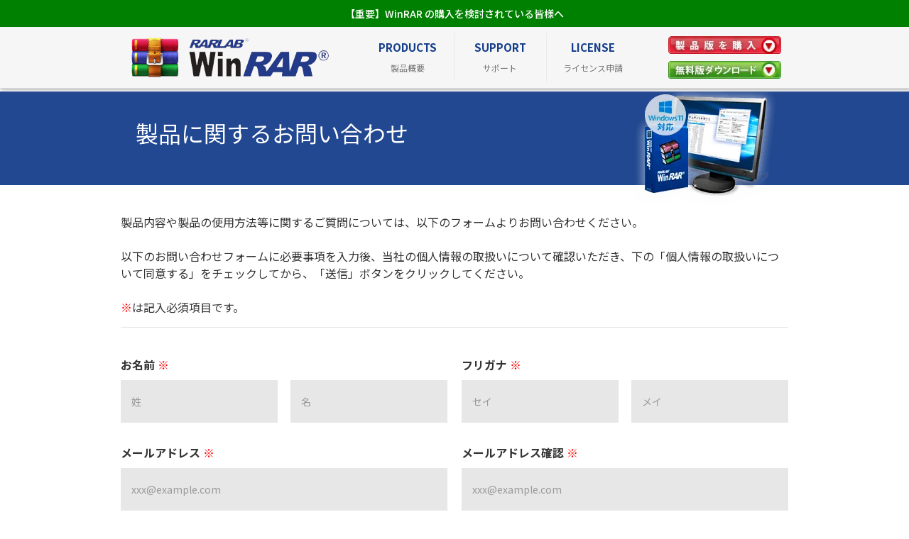

--- FILE ---
content_type: text/html
request_url: https://www.winrarjapan.com/support/technical-contact
body_size: 6526
content:
<!DOCTYPE html><!-- Last Published: Mon Nov 17 2025 05:27:47 GMT+0000 (Coordinated Universal Time) --><html data-wf-domain="www.winrarjapan.com" data-wf-page="61ee8a6071c35c070677bb60" data-wf-site="61d6930a7139af264bb03c2c"><head><meta charset="utf-8"/><title>製品に関するお問い合わせ | WinRAR 公式サイト</title><meta content="最強の圧縮・解凍ユーティリティ Windows10 対応！RAR・ZIP・LZH・ISO・tar・ACE・CAB・GZIP・ARJなどあらゆる圧縮形式に対応しています" name="description"/><meta content="製品に関するお問い合わせ | WinRAR 公式サイト" property="og:title"/><meta content="最強の圧縮・解凍ユーティリティ Windows10 対応！RAR・ZIP・LZH・ISO・tar・ACE・CAB・GZIP・ARJなどあらゆる圧縮形式に対応しています" property="og:description"/><meta content="製品に関するお問い合わせ | WinRAR 公式サイト" property="twitter:title"/><meta content="最強の圧縮・解凍ユーティリティ Windows10 対応！RAR・ZIP・LZH・ISO・tar・ACE・CAB・GZIP・ARJなどあらゆる圧縮形式に対応しています" property="twitter:description"/><meta property="og:type" content="website"/><meta content="summary_large_image" name="twitter:card"/><meta content="width=device-width, initial-scale=1" name="viewport"/><link href="https://cdn.prod.website-files.com/61d6930a7139af264bb03c2c/css/winrar-jp.webflow.shared.b0958e047.min.css" rel="stylesheet" type="text/css"/><link href="https://fonts.googleapis.com" rel="preconnect"/><link href="https://fonts.gstatic.com" rel="preconnect" crossorigin="anonymous"/><script src="https://ajax.googleapis.com/ajax/libs/webfont/1.6.26/webfont.js" type="text/javascript"></script><script type="text/javascript">WebFont.load({  google: {    families: ["Lato:100,100italic,300,300italic,400,400italic,700,700italic,900,900italic","Noto Sans JP:100,300,regular,500,700,900:japanese,latin"]  }});</script><script type="text/javascript">!function(o,c){var n=c.documentElement,t=" w-mod-";n.className+=t+"js",("ontouchstart"in o||o.DocumentTouch&&c instanceof DocumentTouch)&&(n.className+=t+"touch")}(window,document);</script><link href="https://cdn.prod.website-files.com/61d6930a7139af264bb03c2c/61d6adcfd1ed3fe6bac12a91_winrar-icon.png" rel="shortcut icon" type="image/x-icon"/><link href="https://cdn.prod.website-files.com/61d6930a7139af264bb03c2c/61d801a0d5f2165c20509d60_raricon-256px.png" rel="apple-touch-icon"/><script async="" src="https://www.googletagmanager.com/gtag/js?id=UA-1227061-5"></script><script type="text/javascript">window.dataLayer = window.dataLayer || [];function gtag(){dataLayer.push(arguments);}gtag('js', new Date());gtag('config', 'UA-1227061-5', {'anonymize_ip': false});</script><script async="" src="https://www.googletagmanager.com/gtag/js?id=G-FRR340FMG2"></script><script type="text/javascript">window.dataLayer = window.dataLayer || [];function gtag(){dataLayer.push(arguments);}gtag('set', 'developer_id.dZGVlNj', true);gtag('js', new Date());gtag('config', 'G-FRR340FMG2');</script><script src="https://www.google.com/recaptcha/api.js" type="text/javascript"></script><style>
  .h2-content {background:linear-gradient(to top,#f5f5f5 0,#d4d4d4 8px,transparent 8px);}
  .link-iconblue::before {content:"\25B8"; position:absolute; left:0; display:inline; width:1em; height:1em; line-height:0.9; text-align:center; border:1px solid #ccc; border-radius:0.5em;}
  .footer-link.highlight::before {content:"\23F5"; position:absolute; left:-14px; display:inline;}
</style></head><body class="body body-support"><div class="header"><div class="announcements"><a href="/notice" class="announcement-text-1 hidden w-inline-block"><div>年末年始休業に伴うサポート窓口休業に関するお知らせ</div></a><a href="/support/note-before-purchase" class="announcement-text-2 w-inline-block"><div>【重要】WinRAR の購入を検討されている皆様へ</div></a></div><div class="header-container w-container"><div class="desktop-menu"><div class="header-logo"><a href="/" class="link-home w-inline-block"><img src="https://cdn.prod.website-files.com/61d6930a7139af264bb03c2c/61dd105e1b553464e40e3772_logo-winrar-tp.png" loading="lazy" alt="" class="image"/></a></div><div class="header-nav"><a href="/product" class="link-header w-inline-block"><h5 class="h5-header">Products</h5><h6 class="h6-header">製品概要</h6></a><a href="/support" class="link-header w-inline-block"><h5 class="h5-header">Support</h5><h6 class="h6-header">サポート</h6></a><a href="/support/registration" class="link-header last-of-type w-inline-block"><h5 class="h5-header">License</h5><h6 class="h6-header">ライセンス申請</h6></a></div><div class="header-buttons"><a href="/buy" class="header-button-buy header-button w-inline-block"></a><a href="/download" class="header-button-free header-button w-inline-block"></a></div></div><div class="mobile-menu"><div class="header-logo"><a href="/" class="link-home w-inline-block"><img src="https://cdn.prod.website-files.com/61d6930a7139af264bb03c2c/61dd105e1b553464e40e3772_logo-winrar-tp.png" loading="lazy" alt="" class="image"/></a></div><div data-hover="false" data-delay="0" class="mobile-dropdown w-dropdown"><div class="dropdown-toggle-2 w-dropdown-toggle"><div class="icon w-icon-dropdown-toggle"></div></div><nav class="dropdown-list-2 w-dropdown-list"><a href="/product" class="dropdown-link w-dropdown-link">製品概要</a><a href="/support" class="dropdown-link w-dropdown-link">サポート</a><a href="https://registration.winrarjapan.com" target="_blank" class="dropdown-link w-dropdown-link">ユーザー登録</a><a href="/buy" class="dropdown-link w-dropdown-link">購入</a><a href="/download" class="dropdown-link w-dropdown-link">ダウンロード</a></nav></div></div></div></div><div class="banner body-product"><div class="banner-inner body-product w-container"><div class="col7"><h2 class="h2-banner flex-vertical flex-center">製品に関するお問い合わせ<br/></h2></div><img src="https://cdn.prod.website-files.com/61d6930a7139af264bb03c2c/61fce0fdae77bf149ba79cbe_win11-taiou-monitor.webp" loading="lazy" alt="Windows 11 対応" class="img-banner-product"/></div></div><div><div class="w-container"><div class="form-block w-form"><form data-name="テクニカルサポート" id="email-form" name="email-form" method="get" data-wf-page-id="61ee8a6071c35c070677bb60" data-wf-element-id="21ede6c9-b9b6-e010-e6c9-d14914b54141"><div>製品内容や製品の使用方法等に関するご質問については、以下のフォームよりお問い合わせください。<br/><br/>以下のお問い合わせフォームに必要事項を入力後、当社の個人情報の取扱いについて確認いただき、下の「個人情報の取扱いについて同意する」をチェックしてから、「送信」ボタンをクリックしてください。<br/><br/><span class="text-span-2">※</span>は記入必須項目です。<br/></div><div class="hr"></div><div class="contact-form-grid"><div id="w-node-_21ede6c9-b9b6-e010-e6c9-d14914b54159-0677bb60" class="form-field"><label for="node-4" id="contact-name-kanji" class="form-field-label">お名前 <span class="text-span-2">※</span></label><input class="form-field-input form-field-half form-field-half-first w-input" maxlength="256" name="field" data-name="姓" placeholder="姓" type="text" id="node-4" required=""/><input class="form-field-input form-field-half form-field-half-last w-input" maxlength="256" name="field" data-name="名" placeholder="名" type="text" id="node-5" required=""/></div><div id="w-node-_21ede6c9-b9b6-e010-e6c9-d14914b54160-0677bb60" class="form-field"><label for="node-6" id="contact-name-kana" class="form-field-label">フリガナ <span class="text-span-2">※</span></label><input class="form-field-input form-field-half form-field-half-first w-input" maxlength="256" name="name1" data-name="name1" placeholder="セイ" type="text" id="node-6" required=""/><input class="form-field-input form-field-half form-field-half-last w-input" maxlength="256" name="name2" data-name="name2" placeholder="メイ" type="text" id="node-7" required=""/></div><div id="w-node-_21ede6c9-b9b6-e010-e6c9-d14914b54167-0677bb60"><label for="email-2" id="contact-email1" class="form-field-label">メールアドレス <span class="text-span-2">※</span></label><input class="form-field-input w-input" maxlength="256" name="email" data-name="email" placeholder="xxx@example.com" type="email" id="email-2" required=""/></div><div id="w-node-_21ede6c9-b9b6-e010-e6c9-d14914b5416d-0677bb60"><label for="field" id="contact-email2" class="form-field-label">メールアドレス確認 <span class="text-span-2">※</span></label><input class="form-field-input w-input" maxlength="256" name="field" data-name="メール確認" placeholder="xxx@example.com" type="email" id="field" required=""/></div><div id="w-node-a68b6c50-0b74-9a78-d5d3-4ecb0596c54b-0677bb60"><label for="company" id="company-name" class="form-field-label">法人名</label><input class="form-field-input w-input" maxlength="256" name="field" data-name="法人名" placeholder="" type="text" id="field-2"/></div><div id="w-node-_21ede6c9-b9b6-e010-e6c9-d14914b54179-0677bb60"><label for="node-11" id="contact-serial" class="form-field-label">登録番号 <span class="text-span-2">※</span></label><input class="form-field-input w-input" maxlength="256" name="field" data-name="ライセンス" placeholder="" type="text" id="node-11"/><div><span class="text-span-3"><strong>ベクター</strong></span>でご購入いただいたお客様は、購入時のメールに記載されている「ライセンスキー」を入力してください。</div></div><div id="w-node-_21ede6c9-b9b6-e010-e6c9-d14914b5417d-0677bb60" class="form-field"><label for="node-12" id="contact-os" class="form-field-label">OS <span class="text-span-2">※</span></label><select id="node-12" name="OS" required="" data-name="OS" class="form-field-select w-select"><option value="">▼ こちらからお選びください</option><option value="Windows 11">Windows 11</option><option value="Windows 10">Windows 10</option><option value="Windows 8">Windows 8</option><option value="Windows 7">Windows 7</option><option value="Windows Vista">Windows Vista</option><option value="Windows XP or earlier">Windows XP or earlier</option><option value="macOS 11.x">macOS 11.x</option><option value="macOS 10.x">macOS 10.x</option><option value="iOS">iOS</option><option value="Android">Android</option><option value="Linux">Linux</option><option value="その他">その他</option></select></div><div id="w-node-_21ede6c9-b9b6-e010-e6c9-d14914b54184-0677bb60"><label for="node-14" id="contact-inquiry" class="form-field-label">お問い合わせ種別 <span class="text-span-2">※</span></label><select id="node-14" data-name="お問い合わせ種別" required="" name="field" class="form-field-select w-select"><option value="">▼ こちらからお選びください</option><option value="製品の機能">製品の機能</option><option value="インストール関連">インストール関連</option><option value="ダウンロード">ダウンロード</option><option value="ライセンス関連">ライセンス関連</option><option value="その他技術的なご質問">その他技術的なご質問</option></select></div><div id="w-node-_21ede6c9-b9b6-e010-e6c9-d14914b5418a-0677bb60" class="hr"></div><div id="w-node-_21ede6c9-b9b6-e010-e6c9-d14914b5418b-0677bb60"><label for="node-21" id="contact-message" class="form-field-label">お問い合わせ内容 <span class="text-red">*</span></label><textarea data-name="お問い合わせ内容" maxlength="5000" id="node-15" required="" name="field" placeholder="" class="form-field-textarea blocky-edge-tag w-input"></textarea></div><div id="w-node-_21ede6c9-b9b6-e010-e6c9-d14914b54191-0677bb60" class="hr"></div></div><p class="paragraph-38">当社の個人情報の取扱いについて確認いただき、下の「個人情報の取扱いについて同意する」をチェックしてから、「送信」ボタンをクリックしてください。</p><div class="privacy-policy"><h1 class="h1-privacypolicy">個人情報の取扱いについて</h1><h2 class="h2-privacypolicy">1. 利用目的に関して</h2><p>ご提供いただいた個人情報は、下記利用目的の達成に必要な範囲内でのみ取り扱います。これ以外で利用する際は、改めて皆様に利用目的を通知し同意を得たうえで利用します。</p><ul role="list"><li>お客様のアカウントやフォーラム、掲示板等へのログイン機能を提供するため<br/></li><li>当社の取り扱う商品や景品の発送、ダウンロードなどのサービスを提供するため<br/></li><li>サービス提供の対価として料金を請求するため<br/></li><li>サービスのキャンセルに伴う返金や回収代金の送金を行うため<br/></li><li>サービス内容に関するお問い合わせに対して適切に回答するため<br/></li><li>ダイレクトメール、メールマガジン等の広告や情報を送付するため<br/></li><li>当社のサービスの更新、変更、停止等を告知するため<br/></li><li>当社のサービスの改善および新しいサービスに関する研究開発のため<br/></li><li>個人または法人が特定されない形式に情報を加工したうえで、統計情報として分析し、マーケティング、情報配信などのサービスに活用するため<br/></li><li>本人確認を行うため<br/></li><li>詐欺、サイバー攻撃、その他の違法行為および当社のサービス利用規約に違反する行為を防止、調査および特定して当社の権利利益を保護するため<br/></li><li>採用業務に利用するため<br/></li></ul><h2 class="h2-privacypolicy">2. 第三者への提供に関して<br/></h2><p>ご提供いただいた個人情報について、第三者へ提供することはありません。<br/></p><h2 class="h2-privacypolicy">3. 業務委託先への委託について<br/></h2><p>ご提供いただいた個人情報について、利用目的の達成に必要な範囲内で業務委託先に委託する場合がございます。業務委託契約を締結する際には、業務委託先としての適格性を十分審査するとともに、契約書の内容についても個人情報の保護に配慮したものとします。<br/></p><h2 class="h2-privacypolicy">4. 開示・訂正・追加・削除・消去・利用停止・提供停止・利用目的の通知（開示等）に関して<br/></h2><p>ご本人から個人情報の開示等要求を受け付けた場合、遅滞なく対応します。<br/></p><p>問い合わせに関しては、以下問合せ窓口まで連絡下さい。<br/></p><p>個人情報の開示等についての連絡先: 050-6861-0240 代表電話<br/></p><h2 class="h2-privacypolicy">5. ご提供の任意性に関して<br/></h2><p>本人の個人情報を提供することについては、任意です。ただし、必要な個人情報をご提供いただけなかった場合、サービスの提供はできなくなります。<br/></p><h2 class="h2-privacypolicy">6. 安全対策に関して<br/></h2><p>当社は、取得した個人情報は厳重に管理し､漏えい、滅失又はき損しないよう適切に安全管理いたします。<br/></p><h2 class="h2-privacypolicy">7. ご提供いただく個人情報の管理者について<br/></h2><p>皆様からご提供いただいた個人情報は以下のものが責任を持って管理いたします。<br/></p><p>事業者名称: 株式会社 KOMODO<br/>担当: 個人情報保護管理者<br/>連絡先：Tel 050-6861-6861</p></div><label class="w-checkbox checkbox-field"><div class="w-checkbox-input w-checkbox-input--inputType-custom form-field-checkbox"></div><input type="checkbox" id="個人情報の取扱いについて" required="" data-name="個人情報の取扱いについて" name="Checkbox" style="opacity:0;position:absolute;z-index:-1"/><span for="Checkbox" class="checkbox-label w-form-label">個人情報の取扱いについて同意する <span class="text-red">*</span></span></label><div><div data-sitekey="6LfEby4kAAAAAFIWCHL-yJLmfQ-ImSlN-VEOjfq5" class="w-form-formrecaptcha g-recaptcha g-recaptcha-error g-recaptcha-disabled"></div><input type="submit" data-wait="お待ちください…" class="btn-md w-button" value="送信"/><p>手続き完了後、ご入力いただいたメールアドレス宛に確認メールを送信しています。<br/>10分程度待っても確認メールが届かない場合、手続きが完了していない可能性があります。しばらく時間をおいて再度お問い合わせください。<br/>ライセンスは日本国外の開発元より発行されます。お届けまでに２営業日程度お時間を頂戴いたします。</p></div></form><div class="contact-form-success-message w-form-done"><div class="text-block-38">お問合せをいただきありがとうございます。<br/>通常２営業日以内に担当よりメールにてご連絡いたします。<br/></div><a href="/" class="btn-md w-button">トップに戻る</a></div><div class="contact-form-error-message button-blocky-edge w-form-fail"><div class="text-block-39">Oops! Something went wrong while submitting the form.</div></div></div></div></div><div class="footer"><div class="w-container"><div class="columns"><div class="col3 flex-vertical"><a href="/" class="footer-link highlight">WinRARについて</a><a href="/product" class="footer-link">製品概要</a><a href="/support/release-note" class="footer-link">リリースノート</a><a href="/download" class="footer-link highlight">無料版ダウンロード</a><a href="/buy" class="footer-link highlight">購入に関して</a></div><div class="col3 flex-vertical"><a href="/support" class="footer-link highlight">サポート</a><a href="https://winrar-support.helpscoutdocs.com/" target="_blank" class="footer-link">よくある質問</a><a href="/support/customer-contact" class="footer-link">セールスサポート</a><a href="/support/technical-contact" aria-current="page" class="footer-link w--current">テクニカルサポート</a></div><div class="col3 flex-vertical"><a href="/support/registration" class="footer-link highlight">ユーザ登録</a></div><div class="col3 flex-vertical"><a href="/about" class="footer-link highlight">企業情報</a><a href="/about" class="footer-link">WinRAR 公式ストアについて</a><a href="/privacy" class="footer-link">個人情報保護方針</a></div></div><div class="copyright">© <span class="dynamic-year">2022</span> RARLAB Inc. All rights reserved. © <span class="dynamic-year">2022</span> KOMODO Co., Ltd. All rights reserved.</div></div></div><script src="https://d3e54v103j8qbb.cloudfront.net/js/jquery-3.5.1.min.dc5e7f18c8.js?site=61d6930a7139af264bb03c2c" type="text/javascript" integrity="sha256-9/aliU8dGd2tb6OSsuzixeV4y/faTqgFtohetphbbj0=" crossorigin="anonymous"></script><script src="https://cdn.prod.website-files.com/61d6930a7139af264bb03c2c/js/webflow.schunk.1251259d2fa39296.js" type="text/javascript"></script><script src="https://cdn.prod.website-files.com/61d6930a7139af264bb03c2c/js/webflow.3942874e.a8163ba195db003b.js" type="text/javascript"></script><script>
 [].slice.call(document.getElementsByClassName( 'dynamic-year' )).forEach(function (div) {
   div.innerHTML = new Date().getFullYear();
 });
</script></body></html>

--- FILE ---
content_type: text/html; charset=utf-8
request_url: https://www.google.com/recaptcha/api2/anchor?ar=1&k=6LfEby4kAAAAAFIWCHL-yJLmfQ-ImSlN-VEOjfq5&co=aHR0cHM6Ly93d3cud2lucmFyamFwYW4uY29tOjQ0Mw..&hl=en&v=PoyoqOPhxBO7pBk68S4YbpHZ&size=normal&anchor-ms=20000&execute-ms=30000&cb=8ojl3s706h3w
body_size: 49559
content:
<!DOCTYPE HTML><html dir="ltr" lang="en"><head><meta http-equiv="Content-Type" content="text/html; charset=UTF-8">
<meta http-equiv="X-UA-Compatible" content="IE=edge">
<title>reCAPTCHA</title>
<style type="text/css">
/* cyrillic-ext */
@font-face {
  font-family: 'Roboto';
  font-style: normal;
  font-weight: 400;
  font-stretch: 100%;
  src: url(//fonts.gstatic.com/s/roboto/v48/KFO7CnqEu92Fr1ME7kSn66aGLdTylUAMa3GUBHMdazTgWw.woff2) format('woff2');
  unicode-range: U+0460-052F, U+1C80-1C8A, U+20B4, U+2DE0-2DFF, U+A640-A69F, U+FE2E-FE2F;
}
/* cyrillic */
@font-face {
  font-family: 'Roboto';
  font-style: normal;
  font-weight: 400;
  font-stretch: 100%;
  src: url(//fonts.gstatic.com/s/roboto/v48/KFO7CnqEu92Fr1ME7kSn66aGLdTylUAMa3iUBHMdazTgWw.woff2) format('woff2');
  unicode-range: U+0301, U+0400-045F, U+0490-0491, U+04B0-04B1, U+2116;
}
/* greek-ext */
@font-face {
  font-family: 'Roboto';
  font-style: normal;
  font-weight: 400;
  font-stretch: 100%;
  src: url(//fonts.gstatic.com/s/roboto/v48/KFO7CnqEu92Fr1ME7kSn66aGLdTylUAMa3CUBHMdazTgWw.woff2) format('woff2');
  unicode-range: U+1F00-1FFF;
}
/* greek */
@font-face {
  font-family: 'Roboto';
  font-style: normal;
  font-weight: 400;
  font-stretch: 100%;
  src: url(//fonts.gstatic.com/s/roboto/v48/KFO7CnqEu92Fr1ME7kSn66aGLdTylUAMa3-UBHMdazTgWw.woff2) format('woff2');
  unicode-range: U+0370-0377, U+037A-037F, U+0384-038A, U+038C, U+038E-03A1, U+03A3-03FF;
}
/* math */
@font-face {
  font-family: 'Roboto';
  font-style: normal;
  font-weight: 400;
  font-stretch: 100%;
  src: url(//fonts.gstatic.com/s/roboto/v48/KFO7CnqEu92Fr1ME7kSn66aGLdTylUAMawCUBHMdazTgWw.woff2) format('woff2');
  unicode-range: U+0302-0303, U+0305, U+0307-0308, U+0310, U+0312, U+0315, U+031A, U+0326-0327, U+032C, U+032F-0330, U+0332-0333, U+0338, U+033A, U+0346, U+034D, U+0391-03A1, U+03A3-03A9, U+03B1-03C9, U+03D1, U+03D5-03D6, U+03F0-03F1, U+03F4-03F5, U+2016-2017, U+2034-2038, U+203C, U+2040, U+2043, U+2047, U+2050, U+2057, U+205F, U+2070-2071, U+2074-208E, U+2090-209C, U+20D0-20DC, U+20E1, U+20E5-20EF, U+2100-2112, U+2114-2115, U+2117-2121, U+2123-214F, U+2190, U+2192, U+2194-21AE, U+21B0-21E5, U+21F1-21F2, U+21F4-2211, U+2213-2214, U+2216-22FF, U+2308-230B, U+2310, U+2319, U+231C-2321, U+2336-237A, U+237C, U+2395, U+239B-23B7, U+23D0, U+23DC-23E1, U+2474-2475, U+25AF, U+25B3, U+25B7, U+25BD, U+25C1, U+25CA, U+25CC, U+25FB, U+266D-266F, U+27C0-27FF, U+2900-2AFF, U+2B0E-2B11, U+2B30-2B4C, U+2BFE, U+3030, U+FF5B, U+FF5D, U+1D400-1D7FF, U+1EE00-1EEFF;
}
/* symbols */
@font-face {
  font-family: 'Roboto';
  font-style: normal;
  font-weight: 400;
  font-stretch: 100%;
  src: url(//fonts.gstatic.com/s/roboto/v48/KFO7CnqEu92Fr1ME7kSn66aGLdTylUAMaxKUBHMdazTgWw.woff2) format('woff2');
  unicode-range: U+0001-000C, U+000E-001F, U+007F-009F, U+20DD-20E0, U+20E2-20E4, U+2150-218F, U+2190, U+2192, U+2194-2199, U+21AF, U+21E6-21F0, U+21F3, U+2218-2219, U+2299, U+22C4-22C6, U+2300-243F, U+2440-244A, U+2460-24FF, U+25A0-27BF, U+2800-28FF, U+2921-2922, U+2981, U+29BF, U+29EB, U+2B00-2BFF, U+4DC0-4DFF, U+FFF9-FFFB, U+10140-1018E, U+10190-1019C, U+101A0, U+101D0-101FD, U+102E0-102FB, U+10E60-10E7E, U+1D2C0-1D2D3, U+1D2E0-1D37F, U+1F000-1F0FF, U+1F100-1F1AD, U+1F1E6-1F1FF, U+1F30D-1F30F, U+1F315, U+1F31C, U+1F31E, U+1F320-1F32C, U+1F336, U+1F378, U+1F37D, U+1F382, U+1F393-1F39F, U+1F3A7-1F3A8, U+1F3AC-1F3AF, U+1F3C2, U+1F3C4-1F3C6, U+1F3CA-1F3CE, U+1F3D4-1F3E0, U+1F3ED, U+1F3F1-1F3F3, U+1F3F5-1F3F7, U+1F408, U+1F415, U+1F41F, U+1F426, U+1F43F, U+1F441-1F442, U+1F444, U+1F446-1F449, U+1F44C-1F44E, U+1F453, U+1F46A, U+1F47D, U+1F4A3, U+1F4B0, U+1F4B3, U+1F4B9, U+1F4BB, U+1F4BF, U+1F4C8-1F4CB, U+1F4D6, U+1F4DA, U+1F4DF, U+1F4E3-1F4E6, U+1F4EA-1F4ED, U+1F4F7, U+1F4F9-1F4FB, U+1F4FD-1F4FE, U+1F503, U+1F507-1F50B, U+1F50D, U+1F512-1F513, U+1F53E-1F54A, U+1F54F-1F5FA, U+1F610, U+1F650-1F67F, U+1F687, U+1F68D, U+1F691, U+1F694, U+1F698, U+1F6AD, U+1F6B2, U+1F6B9-1F6BA, U+1F6BC, U+1F6C6-1F6CF, U+1F6D3-1F6D7, U+1F6E0-1F6EA, U+1F6F0-1F6F3, U+1F6F7-1F6FC, U+1F700-1F7FF, U+1F800-1F80B, U+1F810-1F847, U+1F850-1F859, U+1F860-1F887, U+1F890-1F8AD, U+1F8B0-1F8BB, U+1F8C0-1F8C1, U+1F900-1F90B, U+1F93B, U+1F946, U+1F984, U+1F996, U+1F9E9, U+1FA00-1FA6F, U+1FA70-1FA7C, U+1FA80-1FA89, U+1FA8F-1FAC6, U+1FACE-1FADC, U+1FADF-1FAE9, U+1FAF0-1FAF8, U+1FB00-1FBFF;
}
/* vietnamese */
@font-face {
  font-family: 'Roboto';
  font-style: normal;
  font-weight: 400;
  font-stretch: 100%;
  src: url(//fonts.gstatic.com/s/roboto/v48/KFO7CnqEu92Fr1ME7kSn66aGLdTylUAMa3OUBHMdazTgWw.woff2) format('woff2');
  unicode-range: U+0102-0103, U+0110-0111, U+0128-0129, U+0168-0169, U+01A0-01A1, U+01AF-01B0, U+0300-0301, U+0303-0304, U+0308-0309, U+0323, U+0329, U+1EA0-1EF9, U+20AB;
}
/* latin-ext */
@font-face {
  font-family: 'Roboto';
  font-style: normal;
  font-weight: 400;
  font-stretch: 100%;
  src: url(//fonts.gstatic.com/s/roboto/v48/KFO7CnqEu92Fr1ME7kSn66aGLdTylUAMa3KUBHMdazTgWw.woff2) format('woff2');
  unicode-range: U+0100-02BA, U+02BD-02C5, U+02C7-02CC, U+02CE-02D7, U+02DD-02FF, U+0304, U+0308, U+0329, U+1D00-1DBF, U+1E00-1E9F, U+1EF2-1EFF, U+2020, U+20A0-20AB, U+20AD-20C0, U+2113, U+2C60-2C7F, U+A720-A7FF;
}
/* latin */
@font-face {
  font-family: 'Roboto';
  font-style: normal;
  font-weight: 400;
  font-stretch: 100%;
  src: url(//fonts.gstatic.com/s/roboto/v48/KFO7CnqEu92Fr1ME7kSn66aGLdTylUAMa3yUBHMdazQ.woff2) format('woff2');
  unicode-range: U+0000-00FF, U+0131, U+0152-0153, U+02BB-02BC, U+02C6, U+02DA, U+02DC, U+0304, U+0308, U+0329, U+2000-206F, U+20AC, U+2122, U+2191, U+2193, U+2212, U+2215, U+FEFF, U+FFFD;
}
/* cyrillic-ext */
@font-face {
  font-family: 'Roboto';
  font-style: normal;
  font-weight: 500;
  font-stretch: 100%;
  src: url(//fonts.gstatic.com/s/roboto/v48/KFO7CnqEu92Fr1ME7kSn66aGLdTylUAMa3GUBHMdazTgWw.woff2) format('woff2');
  unicode-range: U+0460-052F, U+1C80-1C8A, U+20B4, U+2DE0-2DFF, U+A640-A69F, U+FE2E-FE2F;
}
/* cyrillic */
@font-face {
  font-family: 'Roboto';
  font-style: normal;
  font-weight: 500;
  font-stretch: 100%;
  src: url(//fonts.gstatic.com/s/roboto/v48/KFO7CnqEu92Fr1ME7kSn66aGLdTylUAMa3iUBHMdazTgWw.woff2) format('woff2');
  unicode-range: U+0301, U+0400-045F, U+0490-0491, U+04B0-04B1, U+2116;
}
/* greek-ext */
@font-face {
  font-family: 'Roboto';
  font-style: normal;
  font-weight: 500;
  font-stretch: 100%;
  src: url(//fonts.gstatic.com/s/roboto/v48/KFO7CnqEu92Fr1ME7kSn66aGLdTylUAMa3CUBHMdazTgWw.woff2) format('woff2');
  unicode-range: U+1F00-1FFF;
}
/* greek */
@font-face {
  font-family: 'Roboto';
  font-style: normal;
  font-weight: 500;
  font-stretch: 100%;
  src: url(//fonts.gstatic.com/s/roboto/v48/KFO7CnqEu92Fr1ME7kSn66aGLdTylUAMa3-UBHMdazTgWw.woff2) format('woff2');
  unicode-range: U+0370-0377, U+037A-037F, U+0384-038A, U+038C, U+038E-03A1, U+03A3-03FF;
}
/* math */
@font-face {
  font-family: 'Roboto';
  font-style: normal;
  font-weight: 500;
  font-stretch: 100%;
  src: url(//fonts.gstatic.com/s/roboto/v48/KFO7CnqEu92Fr1ME7kSn66aGLdTylUAMawCUBHMdazTgWw.woff2) format('woff2');
  unicode-range: U+0302-0303, U+0305, U+0307-0308, U+0310, U+0312, U+0315, U+031A, U+0326-0327, U+032C, U+032F-0330, U+0332-0333, U+0338, U+033A, U+0346, U+034D, U+0391-03A1, U+03A3-03A9, U+03B1-03C9, U+03D1, U+03D5-03D6, U+03F0-03F1, U+03F4-03F5, U+2016-2017, U+2034-2038, U+203C, U+2040, U+2043, U+2047, U+2050, U+2057, U+205F, U+2070-2071, U+2074-208E, U+2090-209C, U+20D0-20DC, U+20E1, U+20E5-20EF, U+2100-2112, U+2114-2115, U+2117-2121, U+2123-214F, U+2190, U+2192, U+2194-21AE, U+21B0-21E5, U+21F1-21F2, U+21F4-2211, U+2213-2214, U+2216-22FF, U+2308-230B, U+2310, U+2319, U+231C-2321, U+2336-237A, U+237C, U+2395, U+239B-23B7, U+23D0, U+23DC-23E1, U+2474-2475, U+25AF, U+25B3, U+25B7, U+25BD, U+25C1, U+25CA, U+25CC, U+25FB, U+266D-266F, U+27C0-27FF, U+2900-2AFF, U+2B0E-2B11, U+2B30-2B4C, U+2BFE, U+3030, U+FF5B, U+FF5D, U+1D400-1D7FF, U+1EE00-1EEFF;
}
/* symbols */
@font-face {
  font-family: 'Roboto';
  font-style: normal;
  font-weight: 500;
  font-stretch: 100%;
  src: url(//fonts.gstatic.com/s/roboto/v48/KFO7CnqEu92Fr1ME7kSn66aGLdTylUAMaxKUBHMdazTgWw.woff2) format('woff2');
  unicode-range: U+0001-000C, U+000E-001F, U+007F-009F, U+20DD-20E0, U+20E2-20E4, U+2150-218F, U+2190, U+2192, U+2194-2199, U+21AF, U+21E6-21F0, U+21F3, U+2218-2219, U+2299, U+22C4-22C6, U+2300-243F, U+2440-244A, U+2460-24FF, U+25A0-27BF, U+2800-28FF, U+2921-2922, U+2981, U+29BF, U+29EB, U+2B00-2BFF, U+4DC0-4DFF, U+FFF9-FFFB, U+10140-1018E, U+10190-1019C, U+101A0, U+101D0-101FD, U+102E0-102FB, U+10E60-10E7E, U+1D2C0-1D2D3, U+1D2E0-1D37F, U+1F000-1F0FF, U+1F100-1F1AD, U+1F1E6-1F1FF, U+1F30D-1F30F, U+1F315, U+1F31C, U+1F31E, U+1F320-1F32C, U+1F336, U+1F378, U+1F37D, U+1F382, U+1F393-1F39F, U+1F3A7-1F3A8, U+1F3AC-1F3AF, U+1F3C2, U+1F3C4-1F3C6, U+1F3CA-1F3CE, U+1F3D4-1F3E0, U+1F3ED, U+1F3F1-1F3F3, U+1F3F5-1F3F7, U+1F408, U+1F415, U+1F41F, U+1F426, U+1F43F, U+1F441-1F442, U+1F444, U+1F446-1F449, U+1F44C-1F44E, U+1F453, U+1F46A, U+1F47D, U+1F4A3, U+1F4B0, U+1F4B3, U+1F4B9, U+1F4BB, U+1F4BF, U+1F4C8-1F4CB, U+1F4D6, U+1F4DA, U+1F4DF, U+1F4E3-1F4E6, U+1F4EA-1F4ED, U+1F4F7, U+1F4F9-1F4FB, U+1F4FD-1F4FE, U+1F503, U+1F507-1F50B, U+1F50D, U+1F512-1F513, U+1F53E-1F54A, U+1F54F-1F5FA, U+1F610, U+1F650-1F67F, U+1F687, U+1F68D, U+1F691, U+1F694, U+1F698, U+1F6AD, U+1F6B2, U+1F6B9-1F6BA, U+1F6BC, U+1F6C6-1F6CF, U+1F6D3-1F6D7, U+1F6E0-1F6EA, U+1F6F0-1F6F3, U+1F6F7-1F6FC, U+1F700-1F7FF, U+1F800-1F80B, U+1F810-1F847, U+1F850-1F859, U+1F860-1F887, U+1F890-1F8AD, U+1F8B0-1F8BB, U+1F8C0-1F8C1, U+1F900-1F90B, U+1F93B, U+1F946, U+1F984, U+1F996, U+1F9E9, U+1FA00-1FA6F, U+1FA70-1FA7C, U+1FA80-1FA89, U+1FA8F-1FAC6, U+1FACE-1FADC, U+1FADF-1FAE9, U+1FAF0-1FAF8, U+1FB00-1FBFF;
}
/* vietnamese */
@font-face {
  font-family: 'Roboto';
  font-style: normal;
  font-weight: 500;
  font-stretch: 100%;
  src: url(//fonts.gstatic.com/s/roboto/v48/KFO7CnqEu92Fr1ME7kSn66aGLdTylUAMa3OUBHMdazTgWw.woff2) format('woff2');
  unicode-range: U+0102-0103, U+0110-0111, U+0128-0129, U+0168-0169, U+01A0-01A1, U+01AF-01B0, U+0300-0301, U+0303-0304, U+0308-0309, U+0323, U+0329, U+1EA0-1EF9, U+20AB;
}
/* latin-ext */
@font-face {
  font-family: 'Roboto';
  font-style: normal;
  font-weight: 500;
  font-stretch: 100%;
  src: url(//fonts.gstatic.com/s/roboto/v48/KFO7CnqEu92Fr1ME7kSn66aGLdTylUAMa3KUBHMdazTgWw.woff2) format('woff2');
  unicode-range: U+0100-02BA, U+02BD-02C5, U+02C7-02CC, U+02CE-02D7, U+02DD-02FF, U+0304, U+0308, U+0329, U+1D00-1DBF, U+1E00-1E9F, U+1EF2-1EFF, U+2020, U+20A0-20AB, U+20AD-20C0, U+2113, U+2C60-2C7F, U+A720-A7FF;
}
/* latin */
@font-face {
  font-family: 'Roboto';
  font-style: normal;
  font-weight: 500;
  font-stretch: 100%;
  src: url(//fonts.gstatic.com/s/roboto/v48/KFO7CnqEu92Fr1ME7kSn66aGLdTylUAMa3yUBHMdazQ.woff2) format('woff2');
  unicode-range: U+0000-00FF, U+0131, U+0152-0153, U+02BB-02BC, U+02C6, U+02DA, U+02DC, U+0304, U+0308, U+0329, U+2000-206F, U+20AC, U+2122, U+2191, U+2193, U+2212, U+2215, U+FEFF, U+FFFD;
}
/* cyrillic-ext */
@font-face {
  font-family: 'Roboto';
  font-style: normal;
  font-weight: 900;
  font-stretch: 100%;
  src: url(//fonts.gstatic.com/s/roboto/v48/KFO7CnqEu92Fr1ME7kSn66aGLdTylUAMa3GUBHMdazTgWw.woff2) format('woff2');
  unicode-range: U+0460-052F, U+1C80-1C8A, U+20B4, U+2DE0-2DFF, U+A640-A69F, U+FE2E-FE2F;
}
/* cyrillic */
@font-face {
  font-family: 'Roboto';
  font-style: normal;
  font-weight: 900;
  font-stretch: 100%;
  src: url(//fonts.gstatic.com/s/roboto/v48/KFO7CnqEu92Fr1ME7kSn66aGLdTylUAMa3iUBHMdazTgWw.woff2) format('woff2');
  unicode-range: U+0301, U+0400-045F, U+0490-0491, U+04B0-04B1, U+2116;
}
/* greek-ext */
@font-face {
  font-family: 'Roboto';
  font-style: normal;
  font-weight: 900;
  font-stretch: 100%;
  src: url(//fonts.gstatic.com/s/roboto/v48/KFO7CnqEu92Fr1ME7kSn66aGLdTylUAMa3CUBHMdazTgWw.woff2) format('woff2');
  unicode-range: U+1F00-1FFF;
}
/* greek */
@font-face {
  font-family: 'Roboto';
  font-style: normal;
  font-weight: 900;
  font-stretch: 100%;
  src: url(//fonts.gstatic.com/s/roboto/v48/KFO7CnqEu92Fr1ME7kSn66aGLdTylUAMa3-UBHMdazTgWw.woff2) format('woff2');
  unicode-range: U+0370-0377, U+037A-037F, U+0384-038A, U+038C, U+038E-03A1, U+03A3-03FF;
}
/* math */
@font-face {
  font-family: 'Roboto';
  font-style: normal;
  font-weight: 900;
  font-stretch: 100%;
  src: url(//fonts.gstatic.com/s/roboto/v48/KFO7CnqEu92Fr1ME7kSn66aGLdTylUAMawCUBHMdazTgWw.woff2) format('woff2');
  unicode-range: U+0302-0303, U+0305, U+0307-0308, U+0310, U+0312, U+0315, U+031A, U+0326-0327, U+032C, U+032F-0330, U+0332-0333, U+0338, U+033A, U+0346, U+034D, U+0391-03A1, U+03A3-03A9, U+03B1-03C9, U+03D1, U+03D5-03D6, U+03F0-03F1, U+03F4-03F5, U+2016-2017, U+2034-2038, U+203C, U+2040, U+2043, U+2047, U+2050, U+2057, U+205F, U+2070-2071, U+2074-208E, U+2090-209C, U+20D0-20DC, U+20E1, U+20E5-20EF, U+2100-2112, U+2114-2115, U+2117-2121, U+2123-214F, U+2190, U+2192, U+2194-21AE, U+21B0-21E5, U+21F1-21F2, U+21F4-2211, U+2213-2214, U+2216-22FF, U+2308-230B, U+2310, U+2319, U+231C-2321, U+2336-237A, U+237C, U+2395, U+239B-23B7, U+23D0, U+23DC-23E1, U+2474-2475, U+25AF, U+25B3, U+25B7, U+25BD, U+25C1, U+25CA, U+25CC, U+25FB, U+266D-266F, U+27C0-27FF, U+2900-2AFF, U+2B0E-2B11, U+2B30-2B4C, U+2BFE, U+3030, U+FF5B, U+FF5D, U+1D400-1D7FF, U+1EE00-1EEFF;
}
/* symbols */
@font-face {
  font-family: 'Roboto';
  font-style: normal;
  font-weight: 900;
  font-stretch: 100%;
  src: url(//fonts.gstatic.com/s/roboto/v48/KFO7CnqEu92Fr1ME7kSn66aGLdTylUAMaxKUBHMdazTgWw.woff2) format('woff2');
  unicode-range: U+0001-000C, U+000E-001F, U+007F-009F, U+20DD-20E0, U+20E2-20E4, U+2150-218F, U+2190, U+2192, U+2194-2199, U+21AF, U+21E6-21F0, U+21F3, U+2218-2219, U+2299, U+22C4-22C6, U+2300-243F, U+2440-244A, U+2460-24FF, U+25A0-27BF, U+2800-28FF, U+2921-2922, U+2981, U+29BF, U+29EB, U+2B00-2BFF, U+4DC0-4DFF, U+FFF9-FFFB, U+10140-1018E, U+10190-1019C, U+101A0, U+101D0-101FD, U+102E0-102FB, U+10E60-10E7E, U+1D2C0-1D2D3, U+1D2E0-1D37F, U+1F000-1F0FF, U+1F100-1F1AD, U+1F1E6-1F1FF, U+1F30D-1F30F, U+1F315, U+1F31C, U+1F31E, U+1F320-1F32C, U+1F336, U+1F378, U+1F37D, U+1F382, U+1F393-1F39F, U+1F3A7-1F3A8, U+1F3AC-1F3AF, U+1F3C2, U+1F3C4-1F3C6, U+1F3CA-1F3CE, U+1F3D4-1F3E0, U+1F3ED, U+1F3F1-1F3F3, U+1F3F5-1F3F7, U+1F408, U+1F415, U+1F41F, U+1F426, U+1F43F, U+1F441-1F442, U+1F444, U+1F446-1F449, U+1F44C-1F44E, U+1F453, U+1F46A, U+1F47D, U+1F4A3, U+1F4B0, U+1F4B3, U+1F4B9, U+1F4BB, U+1F4BF, U+1F4C8-1F4CB, U+1F4D6, U+1F4DA, U+1F4DF, U+1F4E3-1F4E6, U+1F4EA-1F4ED, U+1F4F7, U+1F4F9-1F4FB, U+1F4FD-1F4FE, U+1F503, U+1F507-1F50B, U+1F50D, U+1F512-1F513, U+1F53E-1F54A, U+1F54F-1F5FA, U+1F610, U+1F650-1F67F, U+1F687, U+1F68D, U+1F691, U+1F694, U+1F698, U+1F6AD, U+1F6B2, U+1F6B9-1F6BA, U+1F6BC, U+1F6C6-1F6CF, U+1F6D3-1F6D7, U+1F6E0-1F6EA, U+1F6F0-1F6F3, U+1F6F7-1F6FC, U+1F700-1F7FF, U+1F800-1F80B, U+1F810-1F847, U+1F850-1F859, U+1F860-1F887, U+1F890-1F8AD, U+1F8B0-1F8BB, U+1F8C0-1F8C1, U+1F900-1F90B, U+1F93B, U+1F946, U+1F984, U+1F996, U+1F9E9, U+1FA00-1FA6F, U+1FA70-1FA7C, U+1FA80-1FA89, U+1FA8F-1FAC6, U+1FACE-1FADC, U+1FADF-1FAE9, U+1FAF0-1FAF8, U+1FB00-1FBFF;
}
/* vietnamese */
@font-face {
  font-family: 'Roboto';
  font-style: normal;
  font-weight: 900;
  font-stretch: 100%;
  src: url(//fonts.gstatic.com/s/roboto/v48/KFO7CnqEu92Fr1ME7kSn66aGLdTylUAMa3OUBHMdazTgWw.woff2) format('woff2');
  unicode-range: U+0102-0103, U+0110-0111, U+0128-0129, U+0168-0169, U+01A0-01A1, U+01AF-01B0, U+0300-0301, U+0303-0304, U+0308-0309, U+0323, U+0329, U+1EA0-1EF9, U+20AB;
}
/* latin-ext */
@font-face {
  font-family: 'Roboto';
  font-style: normal;
  font-weight: 900;
  font-stretch: 100%;
  src: url(//fonts.gstatic.com/s/roboto/v48/KFO7CnqEu92Fr1ME7kSn66aGLdTylUAMa3KUBHMdazTgWw.woff2) format('woff2');
  unicode-range: U+0100-02BA, U+02BD-02C5, U+02C7-02CC, U+02CE-02D7, U+02DD-02FF, U+0304, U+0308, U+0329, U+1D00-1DBF, U+1E00-1E9F, U+1EF2-1EFF, U+2020, U+20A0-20AB, U+20AD-20C0, U+2113, U+2C60-2C7F, U+A720-A7FF;
}
/* latin */
@font-face {
  font-family: 'Roboto';
  font-style: normal;
  font-weight: 900;
  font-stretch: 100%;
  src: url(//fonts.gstatic.com/s/roboto/v48/KFO7CnqEu92Fr1ME7kSn66aGLdTylUAMa3yUBHMdazQ.woff2) format('woff2');
  unicode-range: U+0000-00FF, U+0131, U+0152-0153, U+02BB-02BC, U+02C6, U+02DA, U+02DC, U+0304, U+0308, U+0329, U+2000-206F, U+20AC, U+2122, U+2191, U+2193, U+2212, U+2215, U+FEFF, U+FFFD;
}

</style>
<link rel="stylesheet" type="text/css" href="https://www.gstatic.com/recaptcha/releases/PoyoqOPhxBO7pBk68S4YbpHZ/styles__ltr.css">
<script nonce="jxgG035nH9wpRKe6HI-JIQ" type="text/javascript">window['__recaptcha_api'] = 'https://www.google.com/recaptcha/api2/';</script>
<script type="text/javascript" src="https://www.gstatic.com/recaptcha/releases/PoyoqOPhxBO7pBk68S4YbpHZ/recaptcha__en.js" nonce="jxgG035nH9wpRKe6HI-JIQ">
      
    </script></head>
<body><div id="rc-anchor-alert" class="rc-anchor-alert"></div>
<input type="hidden" id="recaptcha-token" value="[base64]">
<script type="text/javascript" nonce="jxgG035nH9wpRKe6HI-JIQ">
      recaptcha.anchor.Main.init("[\x22ainput\x22,[\x22bgdata\x22,\x22\x22,\[base64]/[base64]/[base64]/KE4oMTI0LHYsdi5HKSxMWihsLHYpKTpOKDEyNCx2LGwpLFYpLHYpLFQpKSxGKDE3MSx2KX0scjc9ZnVuY3Rpb24obCl7cmV0dXJuIGx9LEM9ZnVuY3Rpb24obCxWLHYpe04odixsLFYpLFZbYWtdPTI3OTZ9LG49ZnVuY3Rpb24obCxWKXtWLlg9KChWLlg/[base64]/[base64]/[base64]/[base64]/[base64]/[base64]/[base64]/[base64]/[base64]/[base64]/[base64]\\u003d\x22,\[base64]\\u003d\x22,\x22w5DDgCoFRkAtwo/Dt8OqA8OKLEVADMONwpbDgsKEw6t4w4zDp8K0OTPDkHt4YyMYQMOQw6ZCwpLDvlTDj8KYF8ORXMOTWFhYwqxZeQV4QHFtwqc1w7LDs8KgO8KKwqzDjl/[base64]/w68eZcORdsOPWcKxw7ZqL8KoQMKlw4/CncOZS8KLw7vCqR4RWjnCpnvDvwbCgMKowrVKwrciwp8/HcKPwoZSw5ZrOVLChcONwpfCu8OuwrrDlcObwqXDuVDCn8Klw4RSw7I6w5bDvFLCowvCjjgAYMOCw5Rnw4nDvgjDrV/CpSMlJkLDjkrDnHoXw50+YV7CuMO5w4vDrMOxwopXHMOuDcO6P8OTeMKtwpU2w5EZEcObw7o/wp/DvnE4PsONf8OMB8KlNg3CsMK8CCXCq8Knwo/ClUTCqlMUQ8OgwpnCoTwSSRJvwqjCk8OCwp4ow6s2wq3CkAQ2w4/Dg8OMwoISFHzDmMKwLW1jDXDDr8Klw5Ucw4p3CcKEdXbCnEIyd8K7w7LDtXNlMHsgw7bCmiJCwpUiwrzCtXbDlGt1J8KOb1jCnMKlwrgxfi/DiwPCsT5swr/[base64]/[base64]/[base64]/DtiULwrvDosO6ccKcwpEfLcO9eMKULMOaS8O1w6zDnmrDpsKaJMKXYRPCnwDDm000w5pkwp3DmErCilvCncKzDsOWQRvDmcOJEcKODcOcEDrCssOawpTDmWlzLcOxLMKSw4LCjx/[base64]/CpcOWZlnCicKdVcOmwrcWYMKIw6Jyw5HDqTsTbcKrWgBHVcOQw5Rkw5/CoijCjhYDKmDDt8KfwqAGwp/CrgvCicKMwpQDw6JKBCTCtj5Awq/Cq8KbMsKfw7tjw6YVf8OlW0kzw5DCpwXCoMOCw74xRVogeFjCinPCujAiw63DgRzDlcOnY1/Cm8KyQHvDlsKHD1t5w5XDucOPw7PCv8OFOHUvVMKbw5p+Dkt2wqF/ecKMU8KOwr9RQMO8dix5VMOhZcKPw7bCvsOBw6Uma8OUBBHCksOnDxbCtcO6wovCoX/[base64]/woMRUMOmw7rClcO6AMOPdDLClsKOAiTCusOONsO6w4bDqEbCuMO2w7LDo2zCpiTCpH/DqDEEwpQEw7QrZ8OHwpQLSSZxwqvDoDzDjcOgQcKIMl3DjcKDw4vClEkNwoMpU8OOw58cw7RgA8KuccOTwpN8AGMoKcO3w6Fpd8K+w6HCosOxLMKzN8OfwrXCjkISLwJZw41ZQnjDsgLDhEF/wr7Dn1h6VsOTw7rDkcOfwqFVw7DCr3R2CcKhX8K5wqJiw4/[base64]/UsO9w4FYGFhAwr3DtMK4WcO4HsK/wqDCksKOwpnCmW/CiSsKUsO4A8KpAMO8VcKFPcKEwoIwwoIHwr3DpMOGXzd0RsKvw7fCvlDDpwYifcK3QTcpUhDDpEsIQBnDjDjCv8O+wpPDjQFkwo/Cuh4oGQklTMOuw5Nrw61aw6MBeXXCqwUaw4hhOlrCgB3DoCfDhsOZw5nCpRRmKsOewq7Dp8KKXHQqe2RDwrM/[base64]/CqVNGe0cvHcK4XcKgbMOsJ8KOwrNEw5JZw6QqbMOPwp1VF8KZcGFMAMOMwpx0wqvCgCMcDn0Xw54wwofCgDgJwoTDs8O7FXA6KsOvL3PCr0/Cp8OJU8O5cHPDqnTCp8KIX8K9wqlkwoTCvMKrdE/CscO2YEtHwphafhbDs37DminDgnHCi2xnw4U5w4tYw6Z/w7UWw7zDlcOyQcKcXsKRwovCocOswpA1RsOpCA7CtcOfw5XDs8KjwoUQJ0bDn1/CjMONHw8qw5/DjsKkKzXCqw/Dr3B4wpfCrsO0e0sSYUFuw5sBw6TDtz5Hw4pwTsOgwrI/w6kpw4HCkQxswrs9wqvDulQWOcK/d8KCBSLCkz9pdsOSw6Rbwp7Dn2phwrxaw6VqdsK5wpJvwqfDgcOYwqgWXhfConHCosKsWWzDqsKgGm3CicOcwqI9bDM4JSYXw5UZZMKJFl5SDW9DOsOQGMK2w6kHTCXDq0Ijw6cuwrxfw4XCjE7Du8OGTEAYJsKQFH15YU/DsHdTKcK0w4klYMKuR1nClD0DDAvDkcOdw6fDnMOWw6LDtmvChsOLX1LCvsOhw5PDhcKvw7VLJXIDw45nI8KUwpBhwrQJKMKDcDvDoMKxwozDocOJworDsTJ9w4IkAsOkw7HCvTTDq8OyIMOZw4BYw4Uqw4NTwr9uRE/DikMFw4k1cMOVw5leJ8K+f8OmATBYw4bDhw3Ck0vCrFfDjD3Dl23DhANwUjrDnWXDhBJ1YMO4w5k+wq4tw5sMwpN9woJ7WMOTdzrDuHJXMcKzw5svYzJMwopJEsO0wolzw6bClMK9wq5KFMKWwqcqDcKTwqrDpcKCw63CowlMwoPCkCk/B8OaE8KVQcOgw6l/wrZlw6lnT1XCi8OQFW/Cp8K4M19+w77Dii4qIjLCisO0w4cAwrgLFg9rU8KWw6vCi2HDgsKfY8KvCMOFA8Olf1jCmsOCw43DsSIZw6TDj8KHwrrDl29tw6vCkcO8wokKw4J7wr7DnEcDLnDClsORGcOPw41cw4PDrirCqhU4w5tzw43ClhHDqhJlN8O/NUjDg8KwKyvDtxVgBMKLwonDlMKLXsKuMjVhw6cMD8Klw4LDhcO0w7vCjcKpVh06wrzCkSlzV8Kqw43CmlpgPHLDtsKrw508w7XDqWJJPcKxwqDChzvDuU1Mw5/DhsOgw4XCucOgw6V5IcOyRVBQecKeVFhzb0ZNw4zDqytTwqFIwpwUw7fDhAJQwpDCoD4Fwpl/[base64]/CvjtYwqnDsTphH8OMNxpWwqDDi8O+wrDDkWpGIMOAfcO3w65eUsOaM3VdwoMxacOZw5xgw5wEw67Dsk4nwq7DqcKmw5bCrMOnKFoNFsOuARzDjWPDgFhxwrrCocKawqPDpTnDucKkJx7CmcKMwqvCqMOXYQvCjlTCklIYw7vCl8K+O8OUfMKLw5gBwp/DgsOxwpIDw5LCrcKdw5jCoj7Do212V8K1wqEpJDTCpMOKw5LDl8OIwr3DmgvCicOYwoXCj1LCtMKew5fClcKFw7ZILw1kK8OlwphAw496BsK1DhsWBMKyWkrCgMOvN8Kow6DCpAnCngFAWG1Qwp/DsApcUHrCgMO7Aw/DocKewoheCijCoh3DuMOQw60ww7HDhcOUWQfDpcOCw5ddcMKGwpTDuMOkL14uC1HDmnhTwopUPsOlBMKxwotzwpxHwrrDu8KXS8KCwqVywqbCoMOBw4cFw4vCjGvDp8OBFkRKwoTCg3YWcsKTZsKWwoLChMKlw5HDr2/CmsK5VGEaw6bCrlHCuE3Dsm/Dk8KHwqU3w47CucOOwqITSm1MIsObZVVNwqrCoxd5RzBTY8OgdcOewpDDjCwcwrjDuE05w7/DlMO9w5hCwrLDpzfCtVrDrcO0V8KWesKMwqgpwrYow7bCrsObTWZDTxvCsMKEw6F8w5LClQE9w7daMMKHwrjDnMKLHsKIw7bDjcKvw4UIwoYpCUlvw5IdJyDCoWrDscOFL0LCiErDjR1lJMOswqbDk24JwqrCq8K9JEluw7jDtcKfSMKFMh/[base64]/wpUWCUUBwphWSBnCpRHCsyNvwqJYw6pXwoBsw5pEw7/Du00jesKtw67DtAF6wqrCl0jCjcKdYsKyw7jDhMKdw6/DssOZw7fDpDDCtUlnw5rCnFQyMcOIw5k6wqrCowrDvMKMV8KUwqfDqsO3IcKjwqpmGSDDpcOgERF1Oko0L1stAVbDrcKcU0s/wr5ywp0nYzt1woLCocKaQVsrTsKVPhlIJDBWe8OuJMKLA8KMLMOmwosBw6cSwq0bwr9gw7pyWk9vQHQlwqBPXEHDrcKzw64/[base64]/ClXcSwrLCnMKvw4FTw6cgw40oLcOzezLDnFrCtcKvw4I/wqbDr8O7eG7Cp8Kwwp3Dg0tAG8KGw5NvwpDCiMKoUcKfNDrDnwrCiQLDnUcaBMObdyfDhcK0wq1Yw4ETNcKTw7PDuSvDjcK8dkXCv1AEJMKBK8KQNmrCqx/Ckl7CmwVIfcONwrbDpjxKCz94fCVNbUFDw4xMIg3DrFHDtsKHwq3Cm348al/Dpx8lIW/CpcOmw6g7TMKqV3s3wpFIa1Mmw67DvMO8w4nCrS0VwqZffCIwwq8lwp7CqAoNwqdza8O+wqbCvsOfwr0Kw69Hc8Onw7fDosO4I8OJwqLDpVnDqgHCmcOOwpnCnUpuDxUfwqPDlDrCssKoKy/Dsy1Fw4jCoiTCmAkGw4wNwp7DnsKjw4JJwoLDqiXDpMO9w6caKBFhw6g0dcKXwq3CqzjDpUPClEPCq8OCw4NlwpHDo8K4wqvDrCRteMOHwq7DjMKlw44JIFrDt8OKwp0WecKEw5nCmcOFw4HDicKuw5bDqQHDh8KXwqZ/w6wxw5AAUMOMU8KWw7hZCcK+wpXChcK2w4dIaBVsJyXDpVLDp1DCk1fDjXAScsOXd8OUHMODRiVWwohPDCTDkiDCs8Otb8Kaw7bChTtpwrEff8O4N8Khw4VMdMKkOcKuCDNewo9ufjt1TcOXw5rCnS3CrS1kw7/DnsKebMOyw6vDnQnCicKdYcO0MRhiDsKqXBJewok2wr4Dw6p9w7Y3w7tAfMK+woxuw67Dk8O0wpggwovDl18dN8KfUcOPOsKww7XDtnEOSsKeK8KseWvCtHnCqEHDtX0ybkzCmWIyw4nDvV/[base64]/Oj3Dp1dzw6jCucOxw7TDvRvDtWbDucK1wrw2w4QFaj8zw4rDp1TCnsK3wr8RwpTCvcOAG8OYwo8Sw79twpDDiCzDgMOHamrCkcKOw4LDjMKTWMKow6c3wrsDYRVjHQxlP1PDhVBTwrwnw7TDoMKYw4/Di8OLL8OowqwiSMKkQMKSw4XCg3Y7Ox3Cv1jDgkbDq8KTw7zDrMODwq9dw6YNUxrDkxLCklPCmlfDl8Otw4J/MMKwwolsRcKcN8OhIsO8w57CmsKYw7BTw6hnw6HDmisXw7A5wpLDrwtkPMOLXsOew4XDv8OvdDoBwo3DqBlDeTxcJXLCrMKGdMO1OR43WsOpR8Kgwq7Dl8Odw5fDnMKuOU/CnMObA8OOw6bDhcOAQ2zDnX0Bw5PDo8KiQRPCv8Okw57DmnbCgMOZdsOxdsO5YMKGwoXCo8OEIMOuwpJUw7h+CcOWw5dSwrE5QVhRwrh5wpXDmsO9wp9Owq/CqsOiwo5Zw7jDh3XDn8OrwpTCvHoxPcKrw57DhwN2w6R6ZcKpw7snLsKVJjJZw7oCZMOdHDwEw6Ubw4hnwqN5TyZaKjTDjMO/egDCpz0swrbDi8K2w6PDl1DDrSPCpcKEw5g+w5vDqTZyWcK4wqwQw4jClUjDiyfDrcOvw7bCpRnClMOrwr/Dh3TDhcOFwqvCjcKWwp/DiVwKeMO3w4MYw5XDvsOZfEnCtsOMcFDDjBjDgTQiwrfDhDLDmVzDl8KKMG3ChsOEw59HXsK4DBYtFRvDsl0YwptYLD/DjkLDjsOEw4gFwr1ow7dGJMO9wr86NMKnwpJ9bR4SwqfDlsOnFMKQThcCw5JfT8ORw61jEQU/w4HCgsKiwoUCT0vDmcODCcOgwrPCo8Kjw4LDnz7CrsOpOCfDr1PCm2XDgDx1GMKSwpvCvgPCvHkbWinDsB1rw7jDr8OLBGE4w490wp41wr7DhMOUw7Ycwp4awqzDjcKuPMO8WcKwEsKxwr/CqMKEwpo/fcOWZWZvw63DtcKZd3l+HXZLa1JHw5TCrVV/AiNZfnrCghjDqiHCjXsqwqrCuxUNw7HCgTnChcODw7kYVDIyHMKqBWbDo8KUwqIjeQDCglcgwobDoMOyQ8O/EW7DmwM4wqgAwoQCKsOtOcOyw5/Cl8OXwrktGmR4Y1zCiDzDqzrDlcOFw5gkbcKywoXDsSprM33DnnDDrcKww4TDlW4yw4DCnsKHHsOdJUQ+w4/CjWIdwpBrT8OAwqHCk33CocKJwp5PBsKCw5XCvVnDj2jDlcODGiIjw4ALOTYbQMOFw6J3FizCh8KWwqQjw4/DgMOzFRAYw6hXwovDosKydwxZbcKwPU9Bw7gRwr7DumIkA8OWwrE9C1R0WVlDZUU8wq8decOeF8OWYjXCvsO0UnfCgXLCrsKOIcO2GHotQMOjw6taTsOgbQ/[base64]/Cn8O0J8KfE1zClMKuwp8IwowPMMKGwq7DlCEtw43DpMKVLybCryczw5NVw5bDvcOaw4Bnwq/CuGUgw64Sw7wVSlLChsOwC8OzGsOGNcKBZMKHI2NdMA5DVSzCj8OKw6vCmVd8woVmwo/DmMOfT8KxwpPCphoewrF1Xn7DiRDDgBdow6o0NmPDpjwzw65Cw6FKXcKia39Yw5wAZ8OsFRomw6lyw7jCnlUxw7FSw7JMw4HDqBtpJD5CAMKsRsKuNMKiQHQRe8OHwrXCkcOfw5MlUcKYAsKTw4LDnMOCKMOHw43DpyJiGcKnCjcyR8O0wqh8IC/[base64]/QVHDkWDDhRN1wrDCiwEJSsKXSQpsEXRJwr3Cl8KjDUBydEzCj8KFwp4Ow5/CrsK8V8OvasKSw4zCtCxPG1nDjRZJwqgLw4fCjcOuchAiwqrDmQ0yw6DCr8OCTMOOTcKlB1hrw6jCkC3Cn0nDoSNWdMKcw5Z6QTYtw4ZaTzjCgDJJUcOUw6jDrBl5w53DgyLCo8ONw6vDnTvDscO0J8KTw4rDoDbDgMO1w4/CmWjCgAlmwrwHwoE8Z13CrsOhw4PDusO+eMO5HyzCi8OZaSYsw5kDQAXDrALCmk9NHMO/NEXDlFjCscKow47CnsKFWTU5wr/DucOzw58fw6ACwq/DiA3Cu8Kgw69Kw4ttw7dcwplwHcKYF0/DiMOZwoPDocOcIsK1wqPCvGs6L8K6NzXDsiI4WcKGBMOew4FaQlARwoc7wq7CkMO/WlnDjcOBMMK4J8Kbw7/ChycsasK1wpgxCGvCi2TCuwrDuMOGwrZEDD3DpcKawrfCqhREf8Ofw5fDk8KaRjPDhMOMwrUYJ1Rjw6k8w7HDgcKUHcOJw4rCg8KPw5EFwrZvwqcKw6zDpcKkTsOASnjDiMK1YlV+KlrCnntwSx3Dt8KESMOww78Fw4Fxwoh1w5LCqsKdw75Vw7/CvcKswoxlw6HDksOnwoQjGMO2KMOjW8O0FXwoDBTCjsOIHMK0w5DDgMOvw6jCr1EFwo3CrkUONkDChEbDmkvCmcOoWxPDl8KOFgg8w6LCnsK1woIxUsKPw6Ulw4UCwrg1FzsyasKvwrN0wr/ChUHDvcOOAxXDuizDnMKHw5ppZUxmHzTCs8O/[base64]/Cg8KLS8KqCG1TfzXDsD9+wpHDlRl/BMKXw7hPwr9SwpIIwr0ZJAJkXsKnUsOEwptbwp5CwqnCt8KlEsOOwqt6DEs+ZsKQw74gCA5lNkEcwrrDv8O/KcKoA8OrGB3CmQLChMKdCMKWPB4iw5PDncKtXsOmwpVuEcOCEzPCrsOAw5fDlmzCnS4GwrzCr8OOw5kcTWtyC8KsKzbCgj/ClwZDwpvDlsK0w5DDvRrDgCJ9NgQNaMKIwrYEPMOQwr5Uwph3bMKjwoLDi8Oyw7Q2w47CggJyBgzDtsOgw6l3aMKLw6rDscK2w7TCozQ/wrpoWQsEQ2wuw491wpJKw6JYOMKOGsOow7rCvhdsD8Oyw6/CjcORA1lxw6PCt0PDrUXDuxTCuMKWJi1COcOLTcOjw51Hw7rCrF7CscOMwq7Cv8Oqw5UwXWt5csOLBRrCk8O8JB8nw6AQwo7DksObw6PCk8KJwoPCnxVgw7DCmsKfwqlbwofDri1awpjDqMKEw6BSwqUQLMKxP8Oqw7TCjGJpRGpTwo7DgMKnwr/[base64]/CuX/CvgMEw73CsMKMEMKJwoJew5tXwpHCl8O8CcO1Bm7CucK2w7TDsSLCiW3DvcKsw7xiKsOETwJAZMKnFcOeD8KqAHEBH8KQwrA7F2TCqMKsW8Kgw7cowrEcRV5Rw6Vhwr/Du8K/VcKLwrIaw5/Dp8KgwqnDvUonUsOxworCoknDl8KcwoQJwo1Dw4nCoMOvw7bCuw5Iw5ZxwqN/w4zCjxzDv1gZG1FUSsK5wrM/HMOFw5jCjT7CssOAw5VhWsOKb2PCp8KECAYIbSBxwr5qw4UeXh3DhMK1SVXDusOdNhx4w45mUMOAwrnCu3nCggjCsnTDlsOFwoHCq8OtE8KYYFzCrEVcwoEQWcKiw6Zsw4kFUcKfDxjDjMOMe8Kfw6PCucKCY0MLEMKCwqrDhTB5worCjh/DmcOyMsOFJQ7DiivDliLCtsK8O33DqlE+wo5+JGFXK8OSw4lPK8Kfw5LCmEXCsHXDjcKLw7/DhTR9w47Drjhic8Oxwp/[base64]/CrsK+TsKPwpHCgyfDoXJ+wqoMw7I/[base64]/ZW3CpsOLwrFrwoN7w7lTAMKEwprDqsOpwpfDv0LCg2A0IsKgIcO7EHnCu8O0az8KaMOYdVh8ERjDs8OVwqHDj3TDvcKKw7cMw5kZwrw5wos6TQnCucOcP8OFIMO6B8KlecKpwqQCw4tSbjYATE4Uw7/DjUXCk1JcwrzCnsOXbCIkKAnDs8KNGg55E8OjICDCmsKmGBlSwoFnwqvClMOOZ2PCvh/DgMK0wpHChMKYGRnCt1TDqmfCi8O5GW/DlxUcfzvCti0Jw47DqMOzAzPDjhQdw7DCj8Ktw5bCi8KERn13eRYPAMKBwr4hFMOZEWhRw4Ymw47DlCLCg8Ocw50LGEdhwoxVw7Jpw5fClT7CncOyw4EEwpc8wqXDkVVfOk/[base64]/ClVh7w6sHYMK5fsOeZE/CmFp9w5hVIUbDsAfCg8OYw5fCqm19ZBLDnA5DUsOPwp5mNGk5Dj5rUGUQOHDCsHfDjMKCADXDqC7DghTCsyzDkz3DuiDChhrDnMOCCsK2XWbCqsOZX2E7Gjx2Kj3Cl0EbTAF3VcKMw6/[base64]/DiGLDnkkeKcOww6pwUsKQNBTCrX3DgBsLw55NLjXDpMK8wrYowofDrEfDsklRMUdSbsOqHwQ+w6xDE8O4w4xEwr9fUQkHw5kSw6zDq8OtH8O7w5LCmgXDhhgiaXnDi8KJNSllwpHCrB/[base64]/DrMOYw7/Cr1jDr8Knw6vDl8OrwqN9DsOVacKcMMKkGMKmw7EDRMOwKDV8w4PCmSRsw6AZw7vDmQLCkcKWe8O/RWTDssKmw7LDsyVgwrYBFBYLw7Y4bcOjHsO6w401EkRGw55kfV/Dvn1YZ8KESjoJLcKPw6bClllATMKDRMOaEcOPAALDg3bDssObwoTCgsKUwq/DhMO/TsKyw7oATsKhwqodwqPCrw8KwpFOw5zDiiLCqAslF8OsJMKTSztDw5EEasKsDsO/MyZ/FTTDjQ7Dlw7Cux/DocOKR8O9wr/DhBNWwqMiH8KILi/[base64]/bwl7wqNDVMOgIH4mwrTDqzLDqVYjwpZnLiLDssKhIU1DAAHDu8OmwoA/[base64]/CoybCr8OtwrDDmwbDs8Kzw4dYw6J3w7wAw7MHEi/Ctl3DnUA+w5XCmS4BHcOswohjwqAjTMOYw5HCtMKYfcKDwqrCo07CjxjDh3XChMK1FGEQwpZwXl4lwr7DoERBGQXCuMKeEcKTZEjDgcOfRcOVXMKnCXXDsT/DpsOfTFAkTsKOcMKDwp3DoGfDsUlHwrDDrMO3XsO/[base64]/CjHBnPGl8woDDilHCv8O2wqxpw79aw6fDu8KSwpoHeC3CgcO9wq4jwp5lwoLCm8KCw4jDrjJMUxxjw6pXO0g/VAHDjsKcwpZ0ZUdJd0kOwq/CsBbDqkTDuhfCogfDj8KKWHAtw6DDpA94wrvCjcOgJjvDgcOVVMOrwo13aMKZw4ZoKDzDgH7CjnzDp2J7wr14w6UHZcKtw6szwq1DIDlaw7HCphvDqXcSw7xNVDbCq8KRQwotw64pEcO+TsO4wo/DmcKvYgdAwpMFwoUIBcOGw6oVKsK8w5hvbMKnwqtrX8OPwroFDcKWM8O6JcO6N8OtesKxYj/CpcOvw6dLwrTCpx/CsHnDhcKpwpcQJnU/FATCm8OKwpvCiwnClMKDP8KuQBVfXcKUwrIDGMO5wrJbHsOlwp4cTcOxCsKpwpUlIsOKDMOiwofCl3Yrw7xbWSPDvBDCjMKlwovCl1gCATTDj8ORwoEjwpfCpcOWw7jDrVTCswoQP0k+XcOwwo9dXcOrw5zCpcKHYsKEM8KowqsiwpjCkwLCqsKvK0g/[base64]/[base64]/[base64]/Du8OjcEMcVQ9ewow3AMOnwq3DtsOUwr1ocMKGw6cGQMOmwr4fTMOdNE7CvsKLbGPClsOxChwvF8O2wqc2aCU0J0bCkcK3HWACcTfDm2FrwoHCtykIwrXChRbCnCBaw5rDkcKnPAbDgMOsTcKEw7d5UcOuwr9Yw5tCwp/CjcOkwokrRgnDksOGKiQwwqHCiyRCEMOMFjnDoU4YY1XDosK6al/DtsOkw4FSw7HCv8KCLcOGdyDDnsOrfHJ9GEM0d8OxEVchw5N4IMO2w7DCjlZhKVHCsAXDvSIJU8O3wot5U3E6QjTCisKxw7QwKsKnesO4Vjd1w5Bwwp3CsSrDpMK4w5XDg8K/w7HDhi1bwpbCr1QSwqXDgsKpXsKow4rCuMKQWE3DtsKfYMOsM8KPw7RGP8OKQlHDrMOCKR3Dm8OWwoPDs8O0E8Kew7jDp1/CmMOFecOnwpFyGwfDh8OAJsO4wp56wpA4w6w2FsOpSm9rw4h3w4UfDcKsw4XCkk0cV8OYfAR/wojDl8KZwpEww4wZw5huw6zDkcO/EsOlScO9w7MqwqvCrCXDgMOPIztDYMK7SMKcWHV8bU/CusOVZMKSw6wLOcK+wrs9woJawqEyQMKhwr3Dp8OEwoIjYcOXQMOaMgzDpcKiw5DDh8Kawp7Dv0JfBsOgwrfCvl9qw6nCpcO/UMOTw4DCpMKSUF56wovCvCUBw7vCl8OrQyoOFcKjFRzCvcKBw4rDlAVDGsKsI0DDqMKzLg8GasOYazRvw4LClzgqw5xmd2rDjcKqw7XDpsKcw4TCpMOoLcOTw6fCqsK0aMOQw7PDi8KrwqfCv0gsZMOAwp7DjsKWw58qOhI/QsOpw5LDihx5w4Bvw57DlRZywq/ChD/[base64]/wrtpPTPDusK5w7NWJ8OGw5hDwonCjBVyw53DuzBFfWVeDAXChMKiw6tiw7nDp8Odw6cgw77DrEo0w68OS8KlZsOfd8KewrLCq8KELDzCilwLwr4RwqAwwr4lw5hRG8Ovw5bDjBgJE8KpLXnDsMOKACTDswFIY1fDrAvDpFrDvcKkw58/wqFwKFTDlhUgwozCuMK0w5l7eMKUaz/DqB3DvsKiw4kCLcKSw5EvXcKzwpjClsKUwrjDjsKgwqFRw4YOZMOQwo8twp7ClWhkDsO/w5bCuRhrwp/Cp8OTQgdow6AhwqDCnsKswpYyHMKswrEFwoXDrsOME8OEGMOyw7AcAQDClsOHw5JjfjDDgHfDsxYew5vCjk8xwo3CrcOuNMKYLWMQworDh8KDIFLDrcKGBWfCnEfDl2nDjXkoUsOhQcKcRcKHw4Zlw7QzwoHDgcKOwrTDpRHCksOJwpY2w4/DinHChklDG086FhTCnMKGwo8sIsKiwqRLwpVUwoQFKsOkw43Dg8OyMysuPsKTw4hHw7HDkBZCb8K2GFvCh8KkPsKKU8KFw6dDw6wWbMOqEsK3D8Opw43DjMKzw6PCtsOuADfDnMKzwoB7w6jCkgpZwpwvwr7DrwZdworCq0okwrHDr8K9ahMgOcOywrRAPw7Dtl/DkcOawqYbwq3DpUDDlsKrwoMBYSZUwpIvw7XDmMKxYsKOw5DDrMKjw7I0w57CicObwrFJFMKtwqUpw4rCiQEqKj0Zw53DvCAnw6rDicKDc8O5wrp+V8OnYsK9w48tw7jDqcK/wqrDiy7Clh3CshnCgQTCl8OcCnjDrcKYwoZKQ13CmxTCoXbClC/DtAIGw7vChcK+J1Yhwo4/w4zDosODwogxBsKiTMKBw58YwppwYcK6w6TCsMOMw7VrQ8OYezzCuzfDq8K4VUHCkzR2PMObwp0hw6nChMKKZirCqDkVa8KjAMKBIDgWw78rHcOyOcOrScOZwrp0wqd2TcO6w4oJFAd1wosqRcKqwplRw7ttw6fCoHdrB8OMwoQBw5Yywr/[base64]/ZzwRDcOReRvDuDbCosObYyDCqDPDv0oEFcOwwo3Co8Ozw4lVw4QzwoR2RcOmScOFUMOkwqh3JsKFwqNMOinCpcOgWsOOw7TCjMOiPcKNLAPCkV1Ow51PVjHCpwk9O8KEwrrDoHnCjip9LcKrfE3CuhHCtcOiQ8O/wq7DvXMlGcOqPMKEwpsOwp/[base64]/CokxhwpEwKsKNdcOpwp58bMOlDGs7woDCgsOpVMOQwr7DgkViB8Kuw47CssOtQATDk8OYecKPw4jDvMK3PMOaesOQwq7DjWtFw65OwrHDvEtUUMKDbxRrw6/[base64]/cg7CqXAxwpxufcKJWsKlw6DDoAHDr8KcwqzCisKvwpxNLcOGwrbCmko+w7nDl8KEZBPCoUs+OCXDj1bDv8OtwqhhJxTClTPDmMOgwrIjwqzDqiPDpRILwrrCpADCp8KRLFQ+RVvCvzfChMOhw73DscOudFTDsyrDn8OqF8OwwprCrR5Nw6wRE8KgVCRrWsOhw497wo/DiFxda8KTExpPwprCrsKhwofDs8KbwpjCocKLw7AoFcOjw5NywqbCjcKwGUZQw5nDjsKdwrnCg8KfWsONw4UtLQA9w6NPwq9tIHUiw6klHMK9wr4MCz7DiABhbl3CgMKew4DDucOtw4IfOk/Cp1TCpQbDgsORDXbCnCfCm8K1wohfwq3DmMOXesKjwo1iPyJSw5TDmcK9eiFrD8O3YsO/C27ClsOAwqE7T8OMOgNRw6zCnsOpEsKBw7rCnh7DvVk7GR41YArDtMKawojCqHEdYcOjQMOLw4vDqsO3A8Opw60/AsOewrYdwqkbwqrCmsKLIcKTwrHDh8KbKMOEw7nDh8Obw4XDmnLDuw9Cw7JRN8KvwqXCmMKDSMK6w5jDuMOeBzQGw43DisKMB8KZdsKqwrItR8K6A8Kyw6wdQMOcQ2gDwp/ChMOfAhB8EMK2wrfDuRMOezjDmcOmFcOzH0EQcDXDv8KpKGBGSmdrAcKFdXXDucOPScK0M8Obw6fCpsODUBLCqEJKw73DjcOhwpjCgsOUWS3Dn0TDncOiwrwcSCvCosOxw5LCpcKyDMKqw7UdEzrCi2JLAzvCncOaHTLDikXDgxd6wrx/eDPCt1gBw53DrC8GwrXCmMOdw7TCgBrDuMKhw4tCwpTDuMOQw6Abw5Jmwr7DlAjCmcOtI2kVV8KWNC8eF8Oqwr7CgsKGwoLCrcK2w7jCqcK7emHDv8OAwqnDu8OJP0wPw5N5NyhrOsOabMOTRsKzwpZrw7V+ABsPw4XDn1p2wpULw4XDoBBfwr/CgsOywrvCiD5dVghKbWTCv8OOESwxwq1QasOpw6BpVsKYL8K/w6LDkCLDvsOpw4/CshtrwqrDkRrCnMKdQ8KmworDjjk6w45dPsKbw5BSXBbCr1tDMMO4w5HCssKPw5rCgidlw7s2ACrDqynCvHPDvsOmcwc/w5TCicOlw63DhMKjwo7Cp8OHKj7Cm8K1w7XDmn8vwrvCgXPDu8O/fMKFwp7CscK2dRPDvkLDo8KWCMKwwr7CgEhhw7DCn8Orw6QxI8KjHEzCvMKFMnhfw73DiUR4G8KXwoZUTsKlw6FRwpQQw4APwrMpR8O7w6vCmcOPwpXDksK/HkTDrWHCj0DCnBVHwrHCuDEGPcKKw4B9ZMKqAjgaAT1EBcO8wpfDnMK7w7TCrMOzT8OaDGsGMsKGfkQQwpDDo8Ovw4PCicKnw6kEw7NhdsOfwr3Cj13DhngVw457w4lVwoPCgxhdIUc2wrN9wr7DtsKcSW97bsOSw6RnP2ZGw7Ijwp8/IW8UwrzDtHnDmUA/ScKoV0rCv8O/[base64]/CgWN8wqrCmykQd8OQDF4AOMOSw7p/w4hhw4jDusOEE0VnwrAvSMOYwrNFw5/[base64]/HMKZSsOEbcKFw7doH0zClMKTwpZlRsKhBBjCksKsw7nDjcKzRE3CmgAmM8KWwrzDiHXCmV7CvDXCssKnPcONw5VYAsKDcDQZbcKUw7XDi8ObwqtkdyLDgcOSw5DClVjDoyXDj0ceMcORS8O4wrLDosO4wq/DtSnDr8K8RcKgF0bDtcKHwpNhQHjDuyjDqcKXeCZ2w4dgw4t8w6V1w4TCncOcb8Ovw5XDnMO9CxI1wqc3w7EAa8O1B2pjwo9YwqHDpMOFQR5wA8Omwp/CicKWwoPCrhB2BsOhB8KrUQ8ZeFjCmW0Lw73DtMO6wqbCgcKcw6/[base64]/w7B8aMKUwrcEwqrCoMOWPyh5w78dYsO9OcKYO2fCkl3DqsKoeMOBXMKpRMKYfX9Cw4kVwoYkw7t+fcOBwqvCrELDg8OVw5bCksK4wq7CrMKMw7LCsMOtw7HDhSNDe11zWcKcwrsFY1TCozDDoyHCnMKTM8K8w6U+U8KjD8K7f8K7QkRmBsO4DWF2HjzCuX/DpjBFN8O6wrrDpsORwrUIVSzCk346wo/[base64]/DpC7Do8Kbw7F8w6kYI8K5AcKQa8KfLi/DnWPCvcOCOUNDw4R2wqdywqbDpVAiPkgsBcOEw41aaAHCusKCHsKaNcKTwpRvw4jDvCHCpkbCjy/DuMKxfsKdD3lNIB58YsKRMsO2A8OFFWoCw4HCiX/DvsO2Q8KIwpTCmMOmwrVmb8KxwoDCuwbCh8KOwrvClFV7woh7w5vCoMK5w5LCi0fDk1sIwpvCvsKcw7IxwpzDlxkQwqbCs1hGJ8OJFMOLw5Biw5FWw4/ClMO6GAR6w5Bqw6/[base64]/CrhvCn8OqGsKOcHvDr1VXcsKkwpFow7NlwpzClcOBwqzCqsKaK8OLZhLDmcOEwq7CpERhwpQ1SMKLw4VfRsOZFFHDumfCkQYfAcKVcmPDqMKaw6/CvBPDnWDCpcKza09FwrLCsD3Ci1LChBZ3aMKsTcOuOWzDksKqwo7DpsKBUQzCr2sXIcOxEMKWw5Zww5LDhMOaMcK8w7LClSLClg/[base64]/DoFzCgw3Dh2nDgT3ChCxYbkwJwpHClR/DgcKNED4ECzrDr8K6ZxXDqibChibCtcKKwpbDt8K8MUPDqB4jwrEWwrxTw6hKwrpUZcKpKl9qIgLCosK4w4t7w5YKL8OpwqRhw5rDv3LCscKBXMKtw4XCgcKZPcKqwo7CvMO4UsO0ccKUwpLDvMKdwp4gw78ZwoXDkF8Rwr7CoRTDi8KBwr1Uw4/CqcKIcU/CusOlUy/[base64]/wpTDiUHDlGc4JsKRwq5gwq12ECRkwo/DlsKePMOGWsOtw59/wq/DlzzDisKgKmvCpFnCkcKmw55sPDzDlWxDwqEJw4Y/MknDgcOrw7RpcnjChsKpYyvDnHIrwr/ChB/CjE/[base64]/[base64]/[base64]/GMOjAcOEwqJQw5U0UyXDjcKcw43Cvi0RXEvCncOgT8KIw4lWwq3ChVdAHsO6BsKzRGvCiE0eNErDpF/Dj8Ofwp8TdcKzVMKGw55lG8KgDcOIw4nCiFPDl8Oew7stbMOLSmkxJ8OJwrnCs8Ojw4jCu3JRwqBPworCg0AmEjA7w6fChjvDgkk/Nzw+CQZlw7PDkxpdDA9WKcKsw40Kw5nCocKIa8OxwrlNGsKyF8KNcgdNw67DuT7DhcKswpjDk3vDjQzDsXQzOyQhPlMCecOqw6Vuwr9ncCMLw7DCiwdtw4vCmEo4woYhCGjChxUpw5vCpMO5w4FgHyTDiHnDgcOeHcOtwpTCn1M/FcOlwrvDsMK2cFoLwoLDs8O1Y8Oww53DkWDDtg4xXsKmwpPDqsODRsKHwrdxw5M2M1XCt8O3DEM5eTvCo1vCjcKSwpDDncK7w6LDqcOgdcKCworDtgPDmFDDhXc8wrHDr8K/Z8KWDsKKBhkNwqcswo8lbWLDoxlswprDlCnCgXBlwpnDmj/[base64]/DusK+wq3Cp8Omw6/DsMKpw691w4/DscOHSFUlacKawpTDiMOKw7UwIzcRw7x+ZG3CtDHDuMO4wobCtMKwc8KIESjChUxwwqcDw6VPwp3CuzTDtcOcfjDDumHDs8KwwqjDl0LDjEfCoMKswqJFaD/Ct2MXwotFw7Jfw5lpAsOoIid/w67ChMKvw4PCvRPCjBzCpVHCsnzCgzZUdcOvL3xiJsK6wqDDozEVw7XCohTDgcKIMsKdBQfDlsKQw4jDpCDCjToKw5fCmS0QVHFhwop6NcOLIcKXw6nClmDCrGbCl8KgUsO4Mz5IQjJYw6fDhcK1w4HCugdqXxPCkToGDMObXgBpcTXDom7DrhA1woY/woQvScKvwpoxw5cOwpF6d8OhfWk2SSnCvw/DsGoWASgmUxrCusKCw5kzw67CmMOlw71LwoTChMK/IxlAworCgCjCjFpifcOzJsKrwqvChMKLwrXCo8OzT3LDlcO8e1LDnz9bfHNtwqtXw5Q0w7LDm8K/wqrCoMKXwpgBXBfDhUQLwrDCicKBbyVKw6xfwrl/w73CjsOZwrXDkMKpZTduwrU9wocfZkjCicK7w7Nvwogiwqh/RQDDr8KoAC8/Lh/CmcKdDsOAwpfDjsOHWsK9w44qBsKEw78Jw6bCkMOrC39Fw74mw5d9w6YSw6bDtsKEYcK/wo1yczPCuWMNw68Vaj4LwrM0w7DDk8OswrzDqcK4w4EWw5p/[base64]/DiMKLI8K0w5ZrLTN+woDDjMOYHFDCu0xjwpE0w4VUHsK4I20ASMKqNF/DlDxVwqoBwqfDosOob8K5ZMO9woNVw7nCqsKnQ8KqTsKIY8KHMhU4wpPDuMKaEgXCpWTCvMKGW21ddzZEDALChsOkI8OEw4MLH8K4w5l1NHzCpBPCvnPCgSPClsOtVg/[base64]/w6N3Oxw3DTshXx/CgMK0KyXDhMOMSMORwqbCn03DnMKbWjEZWsOgBQMEbcKYAynDiCMnLMO/w7XCncKvPnTDp2DDmMO7wo/ChsKlWcKkw5DCqi3Cl8KJw4VOwrIEEy7DgBE9wp9gwpVcDmBswqbCs8KEGcOidm/DmWkDworDtcONw7LCvURLw4vDvcOeRcKIbEkBdgrCvH9TSMOzwobDnRAaDmpGBjvDhELDmiQvwpNBKFfCvWXDvVJIZ8Opw7vCpDLChsKbYSlzw6lnVVlow57CicOIwrErwr0tw51Nw73DqhEYLFjCh0shTcONGsK5wp3DjT3CmAfCiCo5DsO2wqNqVjrClMOawr/[base64]/[base64]/CnMKxwo8rcBUCw5HDtm4uCBTCjjgMS8KVwrgawoHCnklzwqXDjXbDpMO8wp/CvMO5wozCocKmwrobacKNGgzCscOkCsKxRcKiwr06w4/DnVJ+wqjDi357w4DDj2hZdgDCkmfClsKIwr7DhcOpw5VmNBdRw7HCjsKWSMKzw5p9wpfCssOJw7nDi8KhEMOJw7nCiGkAw40adFc4w6gCUMOPUxoCw6FxwoXCmGQzw5TCgsKNPw0DQwnDtHbCi8Ofw7HCn8KowpxLRxVXw4rDjXjCpMKuWTh3w4fCncOow7s1HAMlw4/Dhl7DnsKLwpIsY8KEYsKFwpjDiUTDs8ONwq0Hwo41WsKtwpsJa8Kkw7PCicKXwrXDq0rCisKUwqhwwo1zw5wyXMOQwo1/wpXCnEFjEmTCo8OWw5glPj1Ew6vDiCrCtsKZwoY0w6TDoxrDsCFYFmnDp1XCo2opHB3Dt3fDiMOCwqTDncK7wr4RXsOOBMO5w6LDoA7CqXnCvE3DqD3DrEXCtcOQw4U+wooyw5AtZivCkMKbw4PDicKkw73Cnn/DvcKdw6VjMTM4wrofw4dZYwTClsO+w5kAw6h0EBzDrsK/ZcOsNQFjwo8IanPCmsOewo3DhsONGSjCmyzCtsOSfcKGJsK2w5PCg8KSIWdMwqDChcKaKcKeTW7DrCfCj8Ozw6FWeGrDgQnCn8Ohw4bDnmgMYMOVwp4Fw6clwoooZR0TOREDw5nDvjIiNsKmwrRowpRgwq/CmMKEw5jCm2gXwrwlwp55QRFtwqt2woYZwoTDjhsWwr/[base64]/[base64]/[base64]/B8OmZTTDrsOVPXTCpMOlB8Oiw6skXhrDm0xCeTbDmXVHwot+woDDkE0Pw5Y8L8KwdnIxAsOFw6gAwrROci9WQsObw4gzYMKdRcKWXcOcfSTCtMONw4d9w67DusKPw7LDo8OGYX3DkcOzd8KjKMKBMyDDqiPCrcK/woHCv8OLwphSw6TDosKAw6/CuMO/AWBCS8Kmwod8w6/CnCx+STrDqEEMF8O4w6jDiMKFw5oNbMODC8OmbMOFw7/Chlpka8O+w47Dtn/Ds8KdRCoMwqTDqggNB8OxYGLClMK9w4kdwrRKw5/DrB9VwqrDkcOIw7nDoE5HwpPDgsO9I2MGwq3CvMKXTMKwwpRUcWxSw5ogwpjDuWwIwqfDmCMbUCLDqTHCqXvDhsOPIMORwp4qXT/[base64]/DvcKNw68FTMOTwodNY8OIw5IUw4IRIShkw6nCj8OowqvCm8Kje8OTw7YSwpTDlMOrwrZ6woQ2wqbDtkglSxjDgsK8ecK/w5lpRsOPEMKbOzHDmMOMMlQ8wq/DjsK2e8KNGGPDphnCk8OUU8KlTcKWQcOKwowYw7XClUFtw6YPVsO0w77DnsOzeCsZw4DCncK5Q8KRcR8ywphxRMObwpdzI8KAPMOAwqYOw6TCsV8iI8KxMcKvNUvClsOzW8OJw6bCjQ4QK0hEGBsZARIqw6/DliUiY8OJw5LDpsOLw43Ds8OQRMOjwpjDpMK2w5/Dsi5vecOiWiPDi8OKwos3w53DoMOKHMKmfAfDvxXCnC5Pw7LCisKRw5xyMWMCG8ObEHzCmcO4w6LDmnduc8OQaXrDrHxEw7jDh8KjbwfDo2taw4/DjTjCmyx0Dk7Ci01zGAFRAsKLw7DDvAHDlcKQB1IiwqBrwrTCgUgMOMKvIQ7DnCMBw7XCklUUZ8Oiwo/CgixrXTXCqcKyXjIVUlnCuiBywolWw7QaUEcCw4IiOMKGUcKkNyY6BkNJw6bCp8Kpb0rDgyIiZznCo3VMXsKhAcOCwpY3WVpYwpMbwp7CsGHCm8OiwpgnM3vDusOfd17CoV4uw7EsTyVKMnkDw7HCmsKGw6DCosKfwrnClVPCgQF5JcOLw4BtacKubXLCp3Uuw5/CiMKww5jDr8O0wqLCkw7CtxrCqsOOwqUzw7/CnsOtXTkWSMKBwp3DuS3Du2XCnEHCn8OrHU1eCR0PQ1dMw7c/w4ERwonClcK0wpVLwofDiV7CoU/Dt3IYCcK3Hjx3GMOKMMK3wonDnsKyaEtQw5fDkcKVwp5vwrLDtsKCbX3DocOBTDvDnSMZwpYWAMKHZ1AGw5YcwpBAwp7CqDPChBh+w6TDqsKfw55OQMO/wqLDmMK+wp7Dm1jCiwlZUTPCi8OZYQscwrpawrd6w7zDok17HMKKblwlZRnCiMKrwqzDrkV1wpYwBxo4RBB7w5heIiwiw7xew4VJSVhZw6jDvsK6w5vDm8K7wo9lS8Kywq3ClsKxCDHDjAnCvsOAE8OvQMOrw7PClsO7diIHZFrClFECJMOga8ODSGAkcVYgwq9Uwo/CmcKmfx4AFsK9woTDi8OAbMOUwrnDhMOJOEHDkmFcw7cVRXJMw4Zsw57DrMKgS8KabyUnR8KywrwjNHh5VXjDj8Osw4M2w7HDkULDqz0cVVdRwoJYw7rCuA\\u003d\\u003d\x22],null,[\x22conf\x22,null,\x226LfEby4kAAAAAFIWCHL-yJLmfQ-ImSlN-VEOjfq5\x22,0,null,null,null,0,[21,125,63,73,95,87,41,43,42,83,102,105,109,121],[1017145,942],0,null,null,null,null,0,null,0,1,700,1,null,0,\[base64]/76lBhmnigkZhAoZnOKMAhmv8xEZ\x22,0,0,null,null,1,null,0,1,null,null,null,0],\x22https://www.winrarjapan.com:443\x22,null,[1,1,1],null,null,null,0,3600,[\x22https://www.google.com/intl/en/policies/privacy/\x22,\x22https://www.google.com/intl/en/policies/terms/\x22],\x22KcGQ4l9wojnplb89weVKfX2J38r10iUWVIDtBXx9cxU\\u003d\x22,0,0,null,1,1768817065633,0,0,[109,131,52,31],null,[43,31],\x22RC-zm6U-UahAWaDwg\x22,null,null,null,null,null,\x220dAFcWeA5bJtgLaACnP7tun9WjjNpe_OE7o8W1qkbDNVxpflgByYPBfWnQIUdn-qMKBCvvW1vRLWIm6M5P-ZqbrcbMjp6mRBRDrg\x22,1768899865547]");
    </script></body></html>

--- FILE ---
content_type: text/css
request_url: https://cdn.prod.website-files.com/61d6930a7139af264bb03c2c/css/winrar-jp.webflow.shared.b0958e047.min.css
body_size: 12031
content:
html{-webkit-text-size-adjust:100%;-ms-text-size-adjust:100%;font-family:sans-serif}body{margin:0}article,aside,details,figcaption,figure,footer,header,hgroup,main,menu,nav,section,summary{display:block}audio,canvas,progress,video{vertical-align:baseline;display:inline-block}audio:not([controls]){height:0;display:none}[hidden],template{display:none}a{background-color:#0000}a:active,a:hover{outline:0}abbr[title]{border-bottom:1px dotted}b,strong{font-weight:700}dfn{font-style:italic}h1{margin:.67em 0;font-size:2em}mark{color:#000;background:#ff0}small{font-size:80%}sub,sup{vertical-align:baseline;font-size:75%;line-height:0;position:relative}sup{top:-.5em}sub{bottom:-.25em}img{border:0}svg:not(:root){overflow:hidden}hr{box-sizing:content-box;height:0}pre{overflow:auto}code,kbd,pre,samp{font-family:monospace;font-size:1em}button,input,optgroup,select,textarea{color:inherit;font:inherit;margin:0}button{overflow:visible}button,select{text-transform:none}button,html input[type=button],input[type=reset]{-webkit-appearance:button;cursor:pointer}button[disabled],html input[disabled]{cursor:default}button::-moz-focus-inner,input::-moz-focus-inner{border:0;padding:0}input{line-height:normal}input[type=checkbox],input[type=radio]{box-sizing:border-box;padding:0}input[type=number]::-webkit-inner-spin-button,input[type=number]::-webkit-outer-spin-button{height:auto}input[type=search]{-webkit-appearance:none}input[type=search]::-webkit-search-cancel-button,input[type=search]::-webkit-search-decoration{-webkit-appearance:none}legend{border:0;padding:0}textarea{overflow:auto}optgroup{font-weight:700}table{border-collapse:collapse;border-spacing:0}td,th{padding:0}@font-face{font-family:webflow-icons;src:url([data-uri])format("truetype");font-weight:400;font-style:normal}[class^=w-icon-],[class*=\ w-icon-]{speak:none;font-variant:normal;text-transform:none;-webkit-font-smoothing:antialiased;-moz-osx-font-smoothing:grayscale;font-style:normal;font-weight:400;line-height:1;font-family:webflow-icons!important}.w-icon-slider-right:before{content:""}.w-icon-slider-left:before{content:""}.w-icon-nav-menu:before{content:""}.w-icon-arrow-down:before,.w-icon-dropdown-toggle:before{content:""}.w-icon-file-upload-remove:before{content:""}.w-icon-file-upload-icon:before{content:""}*{box-sizing:border-box}html{height:100%}body{color:#333;background-color:#fff;min-height:100%;margin:0;font-family:Arial,sans-serif;font-size:14px;line-height:20px}img{vertical-align:middle;max-width:100%;display:inline-block}html.w-mod-touch *{background-attachment:scroll!important}.w-block{display:block}.w-inline-block{max-width:100%;display:inline-block}.w-clearfix:before,.w-clearfix:after{content:" ";grid-area:1/1/2/2;display:table}.w-clearfix:after{clear:both}.w-hidden{display:none}.w-button{color:#fff;line-height:inherit;cursor:pointer;background-color:#3898ec;border:0;border-radius:0;padding:9px 15px;text-decoration:none;display:inline-block}input.w-button{-webkit-appearance:button}html[data-w-dynpage] [data-w-cloak]{color:#0000!important}.w-code-block{margin:unset}pre.w-code-block code{all:inherit}.w-optimization{display:contents}.w-webflow-badge,.w-webflow-badge>img{box-sizing:unset;width:unset;height:unset;max-height:unset;max-width:unset;min-height:unset;min-width:unset;margin:unset;padding:unset;float:unset;clear:unset;border:unset;border-radius:unset;background:unset;background-image:unset;background-position:unset;background-size:unset;background-repeat:unset;background-origin:unset;background-clip:unset;background-attachment:unset;background-color:unset;box-shadow:unset;transform:unset;direction:unset;font-family:unset;font-weight:unset;color:unset;font-size:unset;line-height:unset;font-style:unset;font-variant:unset;text-align:unset;letter-spacing:unset;-webkit-text-decoration:unset;text-decoration:unset;text-indent:unset;text-transform:unset;list-style-type:unset;text-shadow:unset;vertical-align:unset;cursor:unset;white-space:unset;word-break:unset;word-spacing:unset;word-wrap:unset;transition:unset}.w-webflow-badge{white-space:nowrap;cursor:pointer;box-shadow:0 0 0 1px #0000001a,0 1px 3px #0000001a;visibility:visible!important;opacity:1!important;z-index:2147483647!important;color:#aaadb0!important;overflow:unset!important;background-color:#fff!important;border-radius:3px!important;width:auto!important;height:auto!important;margin:0!important;padding:6px!important;font-size:12px!important;line-height:14px!important;text-decoration:none!important;display:inline-block!important;position:fixed!important;inset:auto 12px 12px auto!important;transform:none!important}.w-webflow-badge>img{position:unset;visibility:unset!important;opacity:1!important;vertical-align:middle!important;display:inline-block!important}h1,h2,h3,h4,h5,h6{margin-bottom:10px;font-weight:700}h1{margin-top:20px;font-size:38px;line-height:44px}h2{margin-top:20px;font-size:32px;line-height:36px}h3{margin-top:20px;font-size:24px;line-height:30px}h4{margin-top:10px;font-size:18px;line-height:24px}h5{margin-top:10px;font-size:14px;line-height:20px}h6{margin-top:10px;font-size:12px;line-height:18px}p{margin-top:0;margin-bottom:10px}blockquote{border-left:5px solid #e2e2e2;margin:0 0 10px;padding:10px 20px;font-size:18px;line-height:22px}figure{margin:0 0 10px}figcaption{text-align:center;margin-top:5px}ul,ol{margin-top:0;margin-bottom:10px;padding-left:40px}.w-list-unstyled{padding-left:0;list-style:none}.w-embed:before,.w-embed:after{content:" ";grid-area:1/1/2/2;display:table}.w-embed:after{clear:both}.w-video{width:100%;padding:0;position:relative}.w-video iframe,.w-video object,.w-video embed{border:none;width:100%;height:100%;position:absolute;top:0;left:0}fieldset{border:0;margin:0;padding:0}button,[type=button],[type=reset]{cursor:pointer;-webkit-appearance:button;border:0}.w-form{margin:0 0 15px}.w-form-done{text-align:center;background-color:#ddd;padding:20px;display:none}.w-form-fail{background-color:#ffdede;margin-top:10px;padding:10px;display:none}label{margin-bottom:5px;font-weight:700;display:block}.w-input,.w-select{color:#333;vertical-align:middle;background-color:#fff;border:1px solid #ccc;width:100%;height:38px;margin-bottom:10px;padding:8px 12px;font-size:14px;line-height:1.42857;display:block}.w-input::placeholder,.w-select::placeholder{color:#999}.w-input:focus,.w-select:focus{border-color:#3898ec;outline:0}.w-input[disabled],.w-select[disabled],.w-input[readonly],.w-select[readonly],fieldset[disabled] .w-input,fieldset[disabled] .w-select{cursor:not-allowed}.w-input[disabled]:not(.w-input-disabled),.w-select[disabled]:not(.w-input-disabled),.w-input[readonly],.w-select[readonly],fieldset[disabled]:not(.w-input-disabled) .w-input,fieldset[disabled]:not(.w-input-disabled) .w-select{background-color:#eee}textarea.w-input,textarea.w-select{height:auto}.w-select{background-color:#f3f3f3}.w-select[multiple]{height:auto}.w-form-label{cursor:pointer;margin-bottom:0;font-weight:400;display:inline-block}.w-radio{margin-bottom:5px;padding-left:20px;display:block}.w-radio:before,.w-radio:after{content:" ";grid-area:1/1/2/2;display:table}.w-radio:after{clear:both}.w-radio-input{float:left;margin:3px 0 0 -20px;line-height:normal}.w-file-upload{margin-bottom:10px;display:block}.w-file-upload-input{opacity:0;z-index:-100;width:.1px;height:.1px;position:absolute;overflow:hidden}.w-file-upload-default,.w-file-upload-uploading,.w-file-upload-success{color:#333;display:inline-block}.w-file-upload-error{margin-top:10px;display:block}.w-file-upload-default.w-hidden,.w-file-upload-uploading.w-hidden,.w-file-upload-error.w-hidden,.w-file-upload-success.w-hidden{display:none}.w-file-upload-uploading-btn{cursor:pointer;background-color:#fafafa;border:1px solid #ccc;margin:0;padding:8px 12px;font-size:14px;font-weight:400;display:flex}.w-file-upload-file{background-color:#fafafa;border:1px solid #ccc;flex-grow:1;justify-content:space-between;margin:0;padding:8px 9px 8px 11px;display:flex}.w-file-upload-file-name{font-size:14px;font-weight:400;display:block}.w-file-remove-link{cursor:pointer;width:auto;height:auto;margin-top:3px;margin-left:10px;padding:3px;display:block}.w-icon-file-upload-remove{margin:auto;font-size:10px}.w-file-upload-error-msg{color:#ea384c;padding:2px 0;display:inline-block}.w-file-upload-info{padding:0 12px;line-height:38px;display:inline-block}.w-file-upload-label{cursor:pointer;background-color:#fafafa;border:1px solid #ccc;margin:0;padding:8px 12px;font-size:14px;font-weight:400;display:inline-block}.w-icon-file-upload-icon,.w-icon-file-upload-uploading{width:20px;margin-right:8px;display:inline-block}.w-icon-file-upload-uploading{height:20px}.w-container{max-width:940px;margin-left:auto;margin-right:auto}.w-container:before,.w-container:after{content:" ";grid-area:1/1/2/2;display:table}.w-container:after{clear:both}.w-container .w-row{margin-left:-10px;margin-right:-10px}.w-row:before,.w-row:after{content:" ";grid-area:1/1/2/2;display:table}.w-row:after{clear:both}.w-row .w-row{margin-left:0;margin-right:0}.w-col{float:left;width:100%;min-height:1px;padding-left:10px;padding-right:10px;position:relative}.w-col .w-col{padding-left:0;padding-right:0}.w-col-1{width:8.33333%}.w-col-2{width:16.6667%}.w-col-3{width:25%}.w-col-4{width:33.3333%}.w-col-5{width:41.6667%}.w-col-6{width:50%}.w-col-7{width:58.3333%}.w-col-8{width:66.6667%}.w-col-9{width:75%}.w-col-10{width:83.3333%}.w-col-11{width:91.6667%}.w-col-12{width:100%}.w-hidden-main{display:none!important}@media screen and (max-width:991px){.w-container{max-width:728px}.w-hidden-main{display:inherit!important}.w-hidden-medium{display:none!important}.w-col-medium-1{width:8.33333%}.w-col-medium-2{width:16.6667%}.w-col-medium-3{width:25%}.w-col-medium-4{width:33.3333%}.w-col-medium-5{width:41.6667%}.w-col-medium-6{width:50%}.w-col-medium-7{width:58.3333%}.w-col-medium-8{width:66.6667%}.w-col-medium-9{width:75%}.w-col-medium-10{width:83.3333%}.w-col-medium-11{width:91.6667%}.w-col-medium-12{width:100%}.w-col-stack{width:100%;left:auto;right:auto}}@media screen and (max-width:767px){.w-hidden-main,.w-hidden-medium{display:inherit!important}.w-hidden-small{display:none!important}.w-row,.w-container .w-row{margin-left:0;margin-right:0}.w-col{width:100%;left:auto;right:auto}.w-col-small-1{width:8.33333%}.w-col-small-2{width:16.6667%}.w-col-small-3{width:25%}.w-col-small-4{width:33.3333%}.w-col-small-5{width:41.6667%}.w-col-small-6{width:50%}.w-col-small-7{width:58.3333%}.w-col-small-8{width:66.6667%}.w-col-small-9{width:75%}.w-col-small-10{width:83.3333%}.w-col-small-11{width:91.6667%}.w-col-small-12{width:100%}}@media screen and (max-width:479px){.w-container{max-width:none}.w-hidden-main,.w-hidden-medium,.w-hidden-small{display:inherit!important}.w-hidden-tiny{display:none!important}.w-col{width:100%}.w-col-tiny-1{width:8.33333%}.w-col-tiny-2{width:16.6667%}.w-col-tiny-3{width:25%}.w-col-tiny-4{width:33.3333%}.w-col-tiny-5{width:41.6667%}.w-col-tiny-6{width:50%}.w-col-tiny-7{width:58.3333%}.w-col-tiny-8{width:66.6667%}.w-col-tiny-9{width:75%}.w-col-tiny-10{width:83.3333%}.w-col-tiny-11{width:91.6667%}.w-col-tiny-12{width:100%}}.w-widget{position:relative}.w-widget-map{width:100%;height:400px}.w-widget-map label{width:auto;display:inline}.w-widget-map img{max-width:inherit}.w-widget-map .gm-style-iw{text-align:center}.w-widget-map .gm-style-iw>button{display:none!important}.w-widget-twitter{overflow:hidden}.w-widget-twitter-count-shim{vertical-align:top;text-align:center;background:#fff;border:1px solid #758696;border-radius:3px;width:28px;height:20px;display:inline-block;position:relative}.w-widget-twitter-count-shim *{pointer-events:none;-webkit-user-select:none;user-select:none}.w-widget-twitter-count-shim .w-widget-twitter-count-inner{text-align:center;color:#999;font-family:serif;font-size:15px;line-height:12px;position:relative}.w-widget-twitter-count-shim .w-widget-twitter-count-clear{display:block;position:relative}.w-widget-twitter-count-shim.w--large{width:36px;height:28px}.w-widget-twitter-count-shim.w--large .w-widget-twitter-count-inner{font-size:18px;line-height:18px}.w-widget-twitter-count-shim:not(.w--vertical){margin-left:5px;margin-right:8px}.w-widget-twitter-count-shim:not(.w--vertical).w--large{margin-left:6px}.w-widget-twitter-count-shim:not(.w--vertical):before,.w-widget-twitter-count-shim:not(.w--vertical):after{content:" ";pointer-events:none;border:solid #0000;width:0;height:0;position:absolute;top:50%;left:0}.w-widget-twitter-count-shim:not(.w--vertical):before{border-width:4px;border-color:#75869600 #5d6c7b #75869600 #75869600;margin-top:-4px;margin-left:-9px}.w-widget-twitter-count-shim:not(.w--vertical).w--large:before{border-width:5px;margin-top:-5px;margin-left:-10px}.w-widget-twitter-count-shim:not(.w--vertical):after{border-width:4px;border-color:#fff0 #fff #fff0 #fff0;margin-top:-4px;margin-left:-8px}.w-widget-twitter-count-shim:not(.w--vertical).w--large:after{border-width:5px;margin-top:-5px;margin-left:-9px}.w-widget-twitter-count-shim.w--vertical{width:61px;height:33px;margin-bottom:8px}.w-widget-twitter-count-shim.w--vertical:before,.w-widget-twitter-count-shim.w--vertical:after{content:" ";pointer-events:none;border:solid #0000;width:0;height:0;position:absolute;top:100%;left:50%}.w-widget-twitter-count-shim.w--vertical:before{border-width:5px;border-color:#5d6c7b #75869600 #75869600;margin-left:-5px}.w-widget-twitter-count-shim.w--vertical:after{border-width:4px;border-color:#fff #fff0 #fff0;margin-left:-4px}.w-widget-twitter-count-shim.w--vertical .w-widget-twitter-count-inner{font-size:18px;line-height:22px}.w-widget-twitter-count-shim.w--vertical.w--large{width:76px}.w-background-video{color:#fff;height:500px;position:relative;overflow:hidden}.w-background-video>video{object-fit:cover;z-index:-100;background-position:50%;background-size:cover;width:100%;height:100%;margin:auto;position:absolute;inset:-100%}.w-background-video>video::-webkit-media-controls-start-playback-button{-webkit-appearance:none;display:none!important}.w-background-video--control{background-color:#0000;padding:0;position:absolute;bottom:1em;right:1em}.w-background-video--control>[hidden]{display:none!important}.w-slider{text-align:center;clear:both;-webkit-tap-highlight-color:#0000;tap-highlight-color:#0000;background:#ddd;height:300px;position:relative}.w-slider-mask{z-index:1;white-space:nowrap;height:100%;display:block;position:relative;left:0;right:0;overflow:hidden}.w-slide{vertical-align:top;white-space:normal;text-align:left;width:100%;height:100%;display:inline-block;position:relative}.w-slider-nav{z-index:2;text-align:center;-webkit-tap-highlight-color:#0000;tap-highlight-color:#0000;height:40px;margin:auto;padding-top:10px;position:absolute;inset:auto 0 0}.w-slider-nav.w-round>div{border-radius:100%}.w-slider-nav.w-num>div{font-size:inherit;line-height:inherit;width:auto;height:auto;padding:.2em .5em}.w-slider-nav.w-shadow>div{box-shadow:0 0 3px #3336}.w-slider-nav-invert{color:#fff}.w-slider-nav-invert>div{background-color:#2226}.w-slider-nav-invert>div.w-active{background-color:#222}.w-slider-dot{cursor:pointer;background-color:#fff6;width:1em;height:1em;margin:0 3px .5em;transition:background-color .1s,color .1s;display:inline-block;position:relative}.w-slider-dot.w-active{background-color:#fff}.w-slider-dot:focus{outline:none;box-shadow:0 0 0 2px #fff}.w-slider-dot:focus.w-active{box-shadow:none}.w-slider-arrow-left,.w-slider-arrow-right{cursor:pointer;color:#fff;-webkit-tap-highlight-color:#0000;tap-highlight-color:#0000;-webkit-user-select:none;user-select:none;width:80px;margin:auto;font-size:40px;position:absolute;inset:0;overflow:hidden}.w-slider-arrow-left [class^=w-icon-],.w-slider-arrow-right [class^=w-icon-],.w-slider-arrow-left [class*=\ w-icon-],.w-slider-arrow-right [class*=\ w-icon-]{position:absolute}.w-slider-arrow-left:focus,.w-slider-arrow-right:focus{outline:0}.w-slider-arrow-left{z-index:3;right:auto}.w-slider-arrow-right{z-index:4;left:auto}.w-icon-slider-left,.w-icon-slider-right{width:1em;height:1em;margin:auto;inset:0}.w-slider-aria-label{clip:rect(0 0 0 0);border:0;width:1px;height:1px;margin:-1px;padding:0;position:absolute;overflow:hidden}.w-slider-force-show{display:block!important}.w-dropdown{text-align:left;z-index:900;margin-left:auto;margin-right:auto;display:inline-block;position:relative}.w-dropdown-btn,.w-dropdown-toggle,.w-dropdown-link{vertical-align:top;color:#222;text-align:left;white-space:nowrap;margin-left:auto;margin-right:auto;padding:20px;text-decoration:none;position:relative}.w-dropdown-toggle{-webkit-user-select:none;user-select:none;cursor:pointer;padding-right:40px;display:inline-block}.w-dropdown-toggle:focus{outline:0}.w-icon-dropdown-toggle{width:1em;height:1em;margin:auto 20px auto auto;position:absolute;top:0;bottom:0;right:0}.w-dropdown-list{background:#ddd;min-width:100%;display:none;position:absolute}.w-dropdown-list.w--open{display:block}.w-dropdown-link{color:#222;padding:10px 20px;display:block}.w-dropdown-link.w--current{color:#0082f3}.w-dropdown-link:focus{outline:0}@media screen and (max-width:767px){.w-nav-brand{padding-left:10px}}.w-lightbox-backdrop{cursor:auto;letter-spacing:normal;text-indent:0;text-shadow:none;text-transform:none;visibility:visible;white-space:normal;word-break:normal;word-spacing:normal;word-wrap:normal;color:#fff;text-align:center;z-index:2000;opacity:0;-webkit-user-select:none;-moz-user-select:none;-webkit-tap-highlight-color:transparent;background:#000000e6;outline:0;font-family:Helvetica Neue,Helvetica,Ubuntu,Segoe UI,Verdana,sans-serif;font-size:17px;font-style:normal;font-weight:300;line-height:1.2;list-style:disc;position:fixed;inset:0;-webkit-transform:translate(0)}.w-lightbox-backdrop,.w-lightbox-container{-webkit-overflow-scrolling:touch;height:100%;overflow:auto}.w-lightbox-content{height:100vh;position:relative;overflow:hidden}.w-lightbox-view{opacity:0;width:100vw;height:100vh;position:absolute}.w-lightbox-view:before{content:"";height:100vh}.w-lightbox-group,.w-lightbox-group .w-lightbox-view,.w-lightbox-group .w-lightbox-view:before{height:86vh}.w-lightbox-frame,.w-lightbox-view:before{vertical-align:middle;display:inline-block}.w-lightbox-figure{margin:0;position:relative}.w-lightbox-group .w-lightbox-figure{cursor:pointer}.w-lightbox-img{width:auto;max-width:none;height:auto}.w-lightbox-image{float:none;max-width:100vw;max-height:100vh;display:block}.w-lightbox-group .w-lightbox-image{max-height:86vh}.w-lightbox-caption{text-align:left;text-overflow:ellipsis;white-space:nowrap;background:#0006;padding:.5em 1em;position:absolute;bottom:0;left:0;right:0;overflow:hidden}.w-lightbox-embed{width:100%;height:100%;position:absolute;inset:0}.w-lightbox-control{cursor:pointer;background-position:50%;background-repeat:no-repeat;background-size:24px;width:4em;transition:all .3s;position:absolute;top:0}.w-lightbox-left{background-image:url([data-uri]);display:none;bottom:0;left:0}.w-lightbox-right{background-image:url([data-uri]);display:none;bottom:0;right:0}.w-lightbox-close{background-image:url([data-uri]);background-size:18px;height:2.6em;right:0}.w-lightbox-strip{white-space:nowrap;padding:0 1vh;line-height:0;position:absolute;bottom:0;left:0;right:0;overflow:auto hidden}.w-lightbox-item{box-sizing:content-box;cursor:pointer;width:10vh;padding:2vh 1vh;display:inline-block;-webkit-transform:translate(0,0)}.w-lightbox-active{opacity:.3}.w-lightbox-thumbnail{background:#222;height:10vh;position:relative;overflow:hidden}.w-lightbox-thumbnail-image{position:absolute;top:0;left:0}.w-lightbox-thumbnail .w-lightbox-tall{width:100%;top:50%;transform:translateY(-50%)}.w-lightbox-thumbnail .w-lightbox-wide{height:100%;left:50%;transform:translate(-50%)}.w-lightbox-spinner{box-sizing:border-box;border:5px solid #0006;border-radius:50%;width:40px;height:40px;margin-top:-20px;margin-left:-20px;animation:.8s linear infinite spin;position:absolute;top:50%;left:50%}.w-lightbox-spinner:after{content:"";border:3px solid #0000;border-bottom-color:#fff;border-radius:50%;position:absolute;inset:-4px}.w-lightbox-hide{display:none}.w-lightbox-noscroll{overflow:hidden}@media (min-width:768px){.w-lightbox-content{height:96vh;margin-top:2vh}.w-lightbox-view,.w-lightbox-view:before{height:96vh}.w-lightbox-group,.w-lightbox-group .w-lightbox-view,.w-lightbox-group .w-lightbox-view:before{height:84vh}.w-lightbox-image{max-width:96vw;max-height:96vh}.w-lightbox-group .w-lightbox-image{max-width:82.3vw;max-height:84vh}.w-lightbox-left,.w-lightbox-right{opacity:.5;display:block}.w-lightbox-close{opacity:.8}.w-lightbox-control:hover{opacity:1}}.w-lightbox-inactive,.w-lightbox-inactive:hover{opacity:0}.w-richtext:before,.w-richtext:after{content:" ";grid-area:1/1/2/2;display:table}.w-richtext:after{clear:both}.w-richtext[contenteditable=true]:before,.w-richtext[contenteditable=true]:after{white-space:initial}.w-richtext ol,.w-richtext ul{overflow:hidden}.w-richtext .w-richtext-figure-selected.w-richtext-figure-type-video div:after,.w-richtext .w-richtext-figure-selected[data-rt-type=video] div:after,.w-richtext .w-richtext-figure-selected.w-richtext-figure-type-image div,.w-richtext .w-richtext-figure-selected[data-rt-type=image] div{outline:2px solid #2895f7}.w-richtext figure.w-richtext-figure-type-video>div:after,.w-richtext figure[data-rt-type=video]>div:after{content:"";display:none;position:absolute;inset:0}.w-richtext figure{max-width:60%;position:relative}.w-richtext figure>div:before{cursor:default!important}.w-richtext figure img{width:100%}.w-richtext figure figcaption.w-richtext-figcaption-placeholder{opacity:.6}.w-richtext figure div{color:#0000;font-size:0}.w-richtext figure.w-richtext-figure-type-image,.w-richtext figure[data-rt-type=image]{display:table}.w-richtext figure.w-richtext-figure-type-image>div,.w-richtext figure[data-rt-type=image]>div{display:inline-block}.w-richtext figure.w-richtext-figure-type-image>figcaption,.w-richtext figure[data-rt-type=image]>figcaption{caption-side:bottom;display:table-caption}.w-richtext figure.w-richtext-figure-type-video,.w-richtext figure[data-rt-type=video]{width:60%;height:0}.w-richtext figure.w-richtext-figure-type-video iframe,.w-richtext figure[data-rt-type=video] iframe{width:100%;height:100%;position:absolute;top:0;left:0}.w-richtext figure.w-richtext-figure-type-video>div,.w-richtext figure[data-rt-type=video]>div{width:100%}.w-richtext figure.w-richtext-align-center{clear:both;margin-left:auto;margin-right:auto}.w-richtext figure.w-richtext-align-center.w-richtext-figure-type-image>div,.w-richtext figure.w-richtext-align-center[data-rt-type=image]>div{max-width:100%}.w-richtext figure.w-richtext-align-normal{clear:both}.w-richtext figure.w-richtext-align-fullwidth{text-align:center;clear:both;width:100%;max-width:100%;margin-left:auto;margin-right:auto;display:block}.w-richtext figure.w-richtext-align-fullwidth>div{padding-bottom:inherit;display:inline-block}.w-richtext figure.w-richtext-align-fullwidth>figcaption{display:block}.w-richtext figure.w-richtext-align-floatleft{float:left;clear:none;margin-right:15px}.w-richtext figure.w-richtext-align-floatright{float:right;clear:none;margin-left:15px}.w-nav{z-index:1000;background:#ddd;position:relative}.w-nav:before,.w-nav:after{content:" ";grid-area:1/1/2/2;display:table}.w-nav:after{clear:both}.w-nav-brand{float:left;color:#333;text-decoration:none;position:relative}.w-nav-link{vertical-align:top;color:#222;text-align:left;margin-left:auto;margin-right:auto;padding:20px;text-decoration:none;display:inline-block;position:relative}.w-nav-link.w--current{color:#0082f3}.w-nav-menu{float:right;position:relative}[data-nav-menu-open]{text-align:center;background:#c8c8c8;min-width:200px;position:absolute;top:100%;left:0;right:0;overflow:visible;display:block!important}.w--nav-link-open{display:block;position:relative}.w-nav-overlay{width:100%;display:none;position:absolute;top:100%;left:0;right:0;overflow:hidden}.w-nav-overlay [data-nav-menu-open]{top:0}.w-nav[data-animation=over-left] .w-nav-overlay{width:auto}.w-nav[data-animation=over-left] .w-nav-overlay,.w-nav[data-animation=over-left] [data-nav-menu-open]{z-index:1;top:0;right:auto}.w-nav[data-animation=over-right] .w-nav-overlay{width:auto}.w-nav[data-animation=over-right] .w-nav-overlay,.w-nav[data-animation=over-right] [data-nav-menu-open]{z-index:1;top:0;left:auto}.w-nav-button{float:right;cursor:pointer;-webkit-tap-highlight-color:#0000;tap-highlight-color:#0000;-webkit-user-select:none;user-select:none;padding:18px;font-size:24px;display:none;position:relative}.w-nav-button:focus{outline:0}.w-nav-button.w--open{color:#fff;background-color:#c8c8c8}.w-nav[data-collapse=all] .w-nav-menu{display:none}.w-nav[data-collapse=all] .w-nav-button,.w--nav-dropdown-open,.w--nav-dropdown-toggle-open{display:block}.w--nav-dropdown-list-open{position:static}@media screen and (max-width:991px){.w-nav[data-collapse=medium] .w-nav-menu{display:none}.w-nav[data-collapse=medium] .w-nav-button{display:block}}@media screen and (max-width:767px){.w-nav[data-collapse=small] .w-nav-menu{display:none}.w-nav[data-collapse=small] .w-nav-button{display:block}.w-nav-brand{padding-left:10px}}@media screen and (max-width:479px){.w-nav[data-collapse=tiny] .w-nav-menu{display:none}.w-nav[data-collapse=tiny] .w-nav-button{display:block}}.w-tabs{position:relative}.w-tabs:before,.w-tabs:after{content:" ";grid-area:1/1/2/2;display:table}.w-tabs:after{clear:both}.w-tab-menu{position:relative}.w-tab-link{vertical-align:top;text-align:left;cursor:pointer;color:#222;background-color:#ddd;padding:9px 30px;text-decoration:none;display:inline-block;position:relative}.w-tab-link.w--current{background-color:#c8c8c8}.w-tab-link:focus{outline:0}.w-tab-content{display:block;position:relative;overflow:hidden}.w-tab-pane{display:none;position:relative}.w--tab-active{display:block}@media screen and (max-width:479px){.w-tab-link{display:block}}.w-ix-emptyfix:after{content:""}@keyframes spin{0%{transform:rotate(0)}to{transform:rotate(360deg)}}.w-dyn-empty{background-color:#ddd;padding:10px}.w-dyn-hide,.w-dyn-bind-empty,.w-condition-invisible{display:none!important}.wf-layout-layout{display:grid}:root{--white:white;--black:black}.w-checkbox{margin-bottom:5px;padding-left:20px;display:block}.w-checkbox:before{content:" ";grid-area:1/1/2/2;display:table}.w-checkbox:after{content:" ";clear:both;grid-area:1/1/2/2;display:table}.w-checkbox-input{float:left;margin:4px 0 0 -20px;line-height:normal}.w-checkbox-input--inputType-custom{border:1px solid #ccc;border-radius:2px;width:12px;height:12px}.w-checkbox-input--inputType-custom.w--redirected-checked{background-color:#3898ec;background-image:url(https://d3e54v103j8qbb.cloudfront.net/static/custom-checkbox-checkmark.589d534424.svg);background-position:50%;background-repeat:no-repeat;background-size:cover;border-color:#3898ec}.w-checkbox-input--inputType-custom.w--redirected-focus{box-shadow:0 0 3px 1px #3898ec}.w-form-formrecaptcha{margin-bottom:8px}.w-layout-grid{grid-row-gap:16px;grid-column-gap:16px;grid-template-rows:auto auto;grid-template-columns:1fr 1fr;grid-auto-columns:1fr;display:grid}.header{z-index:10;background-color:#f6f6f6;border-bottom:1px solid #dadada;width:100%;position:sticky;top:0;left:0;right:0;box-shadow:2px 0 5px 1px #999}.banner.body-home{background-image:url(https://cdn.prod.website-files.com/61d6930a7139af264bb03c2c/61fce7bf3cfd65f792eb52c0_main_win11-extended.webp);background-position:50%;background-repeat:no-repeat;background-size:auto;height:329px}.banner.body-product{background-color:#224891}.banner-inner{max-width:950px;overflow:visible}.banner-inner.body-home{height:291px;padding-left:10px;padding-right:10px}.banner-inner.body-product{height:132px;margin-top:4px;margin-bottom:40px;padding:42px 16px;position:relative}.header-container{flex-flow:row;justify-content:space-between;align-items:center;position:relative}.body{font-family:Noto Sans JP,sans-serif;font-size:16px;font-weight:400;line-height:1.5em}.image{padding:10px}.h5-header{color:#133c8a;text-align:center;text-transform:uppercase;font-size:15px;text-decoration:none}.h6-header{color:#777;text-align:center;font-size:12px;font-weight:400}.link-header{border-right:1px solid #eaeaea;width:130px;padding-left:10px;padding-right:10px;text-decoration:none}.link-header:hover{text-shadow:-1px -1px #fff,-1px 1px #fff,1px 1px #fff,1px -1px #fff;background-color:#0000000d;border-radius:10px}.link-header.last-of-type{border-right-width:0}.footer{background-color:#e5e5e5;margin-top:60px;margin-bottom:60px;padding-top:44px;padding-bottom:20px;font-size:15px}.columns{display:flex}.columns.downloads{border:1px solid #ccc;border-radius:6px;margin-top:20px;margin-bottom:20px;padding:18px 24px}.col3{width:25%;padding-left:10px;padding-right:10px}.flex-vertical{flex-direction:column;display:flex}.copyright{color:#7b7b7b;text-align:center;padding-top:40px;font-family:Verdana,Geneva,sans-serif;font-size:12px}.footer-link{color:#666;margin-bottom:5px;margin-left:14px;line-height:1.6;text-decoration:none}.footer-link:hover{text-decoration:underline}.footer-link.highlight{color:#224891;font-weight:700;position:relative}.header-nav{margin-left:auto;margin-right:auto;display:flex}.header-buttons{flex-direction:column;justify-content:center;align-items:center;padding:5px 10px;display:flex;position:relative}.link-home{text-decoration:none}.announcement{color:#fff;text-align:center;background-color:green;width:100%;font-size:13px;text-decoration:none;display:block}.announcement:hover{background-image:linear-gradient(#00000040,#00000040)}.announcement-text{color:#fff;text-align:center;padding:7px;font-family:Noto Sans JP,sans-serif;font-size:13px;font-weight:400;line-height:19px}.button-free{margin-bottom:6px}.h2-content{color:#224891;text-align:center;margin:40px auto 32px;padding-bottom:24px;font-size:30px;display:block}.h3-content{color:#666;text-align:center;margin-left:auto;margin-right:auto;font-size:22px;line-height:1.4em;display:block}.col7{width:58.33%;padding-left:10px;padding-right:10px}.col7.flex-vertical.flex-center{height:100%}.col5{width:41.67%;padding-left:10px;padding-right:10px}.h3-textbox{color:#666;margin-top:0;margin-bottom:22px;font-size:22px}.p-textbox{color:#666;margin-bottom:18px}.p-textbox.text-red{font-weight:500}.image-2{margin-left:auto;display:block}.morelinks{display:flex}.link-iconblue{color:#133f9e;align-items:center;padding-left:24px;padding-right:30px;display:flex;position:relative}.link-iconblue:hover{color:#3563c8;text-decoration:none}.col6{width:50%;padding-left:10px;padding-right:10px}.col6.downloads.first-of-type{border-right:1px solid #ccc}.col2{width:16.67%;padding-left:10px;padding-right:10px}.col9{width:75%;padding-left:10px;padding-right:10px}.link-inline{color:#9e134b}.link-inline:hover{color:#c9326e;text-decoration:none}.step{border:1px solid #ccc;border-radius:5px;padding:12px}.box{width:100%;max-width:850px;margin-left:auto;margin-right:auto}.h1-viewinner{color:#fff;margin-top:0;margin-bottom:10px;font-size:32px}.text-viewinner{color:#eee;padding-right:2em;font-size:14px;font-weight:300;line-height:24px}.flex-center{justify-content:center;display:flex}.cta-viewinner{background-color:#fff6;border-radius:8px;margin-top:10px;margin-right:auto;padding:10px 20px}.content{margin-bottom:52px;padding-left:15px;padding-right:15px}.content.hidden{display:none}.h2-banner{color:#fff;margin-top:0;margin-bottom:0;font-size:32px;font-weight:400;line-height:1em}.img-banner-product{z-index:0;position:absolute;top:-10px;right:20px}.col10{width:83.33%;position:relative}.col8{width:66.67%;padding-left:10px;padding-right:10px}.text-block-2{color:#666;margin-bottom:2em;padding-right:3em}.image-3{margin-bottom:20px;margin-left:10px;margin-right:10px}.h4-textbox{color:#666;font-size:16px}.list-textbox{color:#666;margin-bottom:18px}.h3-link{color:#9e134b;text-decoration:underline}.h3-link:hover{text-decoration:none}.container{max-width:980px;padding-left:15px;padding-right:15px}.text-span{color:red;font-weight:700}.margin-top-2em{margin-top:2em}.download-block{background-image:url(https://cdn.prod.website-files.com/61d6930a7139af264bb03c2c/61e6b312e6344359bee613c2_bg_dl_img.webp);background-position:20px;background-repeat:no-repeat;background-size:auto;padding:25px 15px 25px 90px;font-weight:700;display:block}.download-block:hover{background-image:url(https://cdn.prod.website-files.com/61d6930a7139af264bb03c2c/61e6b312e6344359bee613c2_bg_dl_img.webp),linear-gradient(#0000000d,#0000000d);background-position:20px,0 0;background-repeat:no-repeat,repeat;background-size:auto,auto;border-radius:10px;text-decoration:none}.grid-comparison{grid-column-gap:1px;grid-row-gap:1px;grid-template-rows:auto auto auto auto auto auto auto auto auto auto;grid-template-columns:1fr 1fr 1fr}.text-span-2{color:red}.form-field-label{flex:0 0 100%;margin-bottom:10px}.form-field-checkbox{cursor:pointer;background-color:#e7e7e7;border-style:none;border-radius:5px;width:24px;height:24px;margin-top:3px;margin-right:10px;padding:10px;transition:opacity}.form-field-checkbox.w--redirected-checked{color:#267dc1;background-color:#ececec;background-image:url(https://cdn.prod.website-files.com/61d6930a7139af264bb03c2c/61e9245d4fad26498771977a_icon-check.svg);background-size:20px 20px}.form-block{flex-direction:column-reverse;display:flex}.paragraph-38{margin-top:1em}.contact-form-error-message{background-color:#c90f0f40;margin-top:0;margin-bottom:40px;padding:20px}.text-red{color:#d31b07;font-weight:900}.form-field-select{color:#2c2c2c;background-color:#e7e7e7;border:1px #000;justify-content:center;align-items:center;height:60px;margin-top:0;padding:0 15px 1px;font-family:Lato,sans-serif;font-size:16px;line-height:16px;display:flex}.form-field-select.form-field-half.form-field-half-first{flex:0 48%}.checkbox-field{align-items:center;margin-top:10px;margin-bottom:40px;display:flex}.btn-md{background-color:#f83621;border:2px solid #f83621;border-radius:4px;min-width:180px;margin-bottom:16px;padding-left:16px;padding-right:16px}.btn-md:hover{background-color:#eb1e07;border-color:#df1c07}.h2-privacypolicy{color:#000;border-bottom:1px solid #ccc;margin-top:1.5em;margin-bottom:.5em;padding-bottom:.5em;font-size:20px;line-height:1.5em}.hr{border-bottom:1px solid #0000001a;margin-top:1rem;margin-bottom:1rem}.text-block-38{color:#333;width:100%;margin-left:auto;margin-right:auto;padding-top:30px;padding-bottom:30px;font-size:32px;font-weight:500;line-height:38px}.form-field{flex-wrap:wrap;display:flex}.privacy-policy{border:1px solid #ccc;width:50em;max-width:100%;height:13em;max-height:100vh;padding:.75em 1em;overflow:scroll}.contact-form-grid{grid-column-gap:20px;grid-row-gap:20px;grid-template-rows:auto;grid-template-columns:1fr 1fr;grid-auto-columns:1fr;margin-top:40px;display:grid}.h1-privacypolicy{color:#000;margin-top:0;margin-bottom:.5em;font-size:30px;line-height:1.5em}.h2-other{color:#000;text-align:center;margin-top:0;margin-bottom:80px;font-size:40px;font-weight:500;line-height:1.5em}.contact-form-success-message{background-color:#0000;padding-top:0;padding-bottom:0}.form-field-input{background-color:#e7e7e7;border:1px #000;flex:0 auto;height:60px;padding:0 15px 1px}.form-field-input.form-field-half{flex:0 48%}.form-field-input.form-field-half.form-field-half-first{margin-right:2%}.form-field-input.form-field-half.form-field-half-last{margin-left:2%}.contact-us-description-text{margin-bottom:40px}.text-block-39{color:#2c2c2c;font-family:Lato,sans-serif;font-weight:400}.form-field-textarea{color:#2c2c2c;background-color:#e7e7e7;border:1px #000;max-width:100%;height:auto;min-height:205px;padding:25px 15px;font-family:Lato,sans-serif;font-size:16px;font-weight:500;line-height:16px}.text-span-3{color:red}.header-button{background-image:url(https://d3e54v103j8qbb.cloudfront.net/img/background-image.svg);background-position:50%;background-repeat:no-repeat;background-size:auto;background-attachment:scroll;width:159px;height:25px;margin-top:5px;margin-bottom:5px}.link-block,.link-block-2,.header-button-free{background-image:url(https://cdn.prod.website-files.com/61d6930a7139af264bb03c2c/61dd7111a26af8ddcf2c1498_menu-free.webp);background-position:0 0;background-size:auto}.header-button-free:hover{background-image:url(https://cdn.prod.website-files.com/61d6930a7139af264bb03c2c/61dd74ea4cac9e4a9ecf729a_menu-free-hover.webp)}.header-button-free.header-button{width:159px;height:25px}.header-button-buy{background-image:url(https://cdn.prod.website-files.com/61d6930a7139af264bb03c2c/61ef6d0cf64f0fa771c46d71_menu-buy.webp);background-position:0 0;background-size:auto}.header-button-buy:hover{background-image:url(https://cdn.prod.website-files.com/61d6930a7139af264bb03c2c/61ef6d100a0d89220698ee4f_menu-buy-hover.webp)}.header-button-buy.header-button{width:159px;height:25px}.buy-block{margin-bottom:50px}.buy-title{color:#fff;text-align:center;background-color:#2d5298;margin-top:10px;margin-bottom:10px;font-size:14px}.img-buyblock{border-bottom:1px dashed #ccc;margin-bottom:12px;margin-left:auto;margin-right:auto;padding-bottom:10px;display:block}.buy-price{color:#d70d1b;text-align:center;margin-top:12px;margin-bottom:12px;font-size:14px;font-weight:700}.buy-price-amount{font-size:16px}.buy-button{text-align:center;background-color:#3b9a1c;border-radius:4px;padding:5px 0;font-size:14px;display:block}.buy-button:hover{background-color:#225711}.utility-page-wrap{flex-direction:column;justify-content:center;align-items:center;width:100vw;max-width:100%;height:100vh;max-height:100%;display:flex}.utility-page-content{text-align:center;flex-direction:column;width:260px;display:flex}.utility-page-form{flex-direction:column;align-items:stretch;display:flex}.mobile-dropdown{display:none}.dropdown-link{color:#fff}.desktop-menu{justify-content:center;align-items:center;display:flex}.mobile-menu{display:none}.image-4{margin-bottom:20px;margin-left:auto;margin-right:auto;display:block}.field-label,.heading-2,.image-5{display:none}.text-block-40{margin-top:20px;margin-bottom:20px}.grey-circle{color:#fff;text-align:center;background-color:#afafaf;border-radius:50%;width:110px;height:110px;padding-bottom:5px;font-size:26px;font-weight:300;line-height:105px}.remove{color:#00aff2;height:56px;margin-top:0;margin-bottom:0;font-weight:400;line-height:56px;display:inline-block}.h2-windows{color:#00aff2;text-align:center;justify-content:center;align-items:center;margin:40px auto 32px;padding-bottom:24px;font-size:30px;display:flex}.text-block-41{letter-spacing:-.02em;font-family:system-ui,-apple-system,BlinkMacSystemFont,Segoe UI,Roboto,Oxygen,Ubuntu,Cantarell,Fira Sans,Droid Sans,Helvetica Neue,sans-serif;font-size:43px;font-weight:400;line-height:1em;display:inline-block}.image-6{margin-right:15px}.announcement-text-1{color:#fff;text-align:center;background-color:#c00;width:100%;padding:.5em;font-size:14px;font-weight:500;line-height:24px;text-decoration:none;display:block}.announcement-text-1:hover{background-image:linear-gradient(#00000040,#00000040)}.announcement-text-2{color:#fff;text-align:center;background-color:green;width:100%;padding:.5em;font-size:14px;font-weight:500;line-height:24px;text-decoration:none;display:block}.announcement-text-2:hover{background-image:linear-gradient(#00000040,#00000040)}.maintenance-banner{color:#fff;text-align:center;background-color:#f40;padding:1em;font-size:28px}.hidden{display:none}.text-span-4{font-weight:900}.text-span-5{color:#d31b07}.text-blue{color:#039}.text-underline{text-decoration:underline}.footnote{font-size:12px;line-height:1.2em}.ol-patch-notes{margin-right:10px}.ol-patch-notes-item{margin-bottom:1em;list-style-type:decimal}.patch-notes-v5{display:none}.comparison-dev{color:#fff;background-color:#001caa}.comparison-komodo{color:#fff;background-color:#f24450}.comparison-point{color:#000;background-color:azure}.comparison-block{text-align:center;flex-flow:column;justify-content:center;align-items:center;min-height:4em;padding:.8em 1em;font-size:14px;line-height:1.3em;display:flex}.comparison-link{color:#fff}.old-image-comparison{display:none}@media screen and (max-width:991px){.banner.body-home{background-position:0%}.columns{flex-wrap:wrap}.header-logo{max-width:75vw;position:relative}.col2.product-extension{display:none}.h2-banner.flex-vertical.flex-center{position:relative}.img-banner-product{display:none}.col10{width:100%}.form-block{max-width:100vw;padding-left:30px;padding-right:30px}.contact-us-description-text{font-size:18px;line-height:29.25px}.mobile-dropdown{min-width:1em;height:100%;min-height:1em;font-size:48px;line-height:1em;display:block;position:absolute;right:0}.dropdown-toggle-2{width:100%;height:100%;padding:0;font-size:1em;line-height:1em;display:flex;position:absolute;right:10px}.dropdown-toggle-2.w--open{display:block}.icon{color:#000;margin:auto 0}.dropdown-list-2{background-color:#0d0259}.dropdown-list-2.w--open{z-index:11;background-color:#fff;top:20px}.dropdown-link{color:#000;text-align:center;font-size:20px;font-weight:700;line-height:30px}.desktop-menu{display:none;position:relative}.mobile-menu{flex-direction:row;justify-content:space-between;align-items:center;display:flex;position:relative}.cta-button{max-width:50%}.mobile-fullwidth{width:100%}}@media screen and (max-width:767px){.col3{width:50%}.col7,.col5{width:100%}.morelinks{flex-wrap:wrap}.col6{width:100%}.col6.downloads.first-of-type{border-right-width:0}.col9{width:100%}.text-block-2{padding-right:0}.text-block-38{max-width:400px;padding-top:20px;padding-bottom:20px;font-size:26px;line-height:30px}.spacer{display:none}.checkbox-label{font-size:14px;line-height:22px}.contact-us-description-text{font-size:16px;line-height:26px}.form-field-textarea.blocky-edge-tag{line-height:23px}}@media screen and (max-width:479px){.header{position:relative}.banner.body-home{background-image:linear-gradient(#014695,#014695);height:auto;min-height:329px;padding-top:40px;padding-bottom:40px}.banner-inner.body-home{height:auto}.body.body-home{padding-top:0}.col3{width:100%}.morelinks{flex-flow:column}.form-field-label{font-size:14px;line-height:14px}.contact-form-error-message.button-blocky-edge{padding:15px}.checkbox-field{align-items:flex-start}.text-block-38{max-width:100%;font-size:20px;line-height:25px}.contact-form-grid{grid-template-columns:minmax(200px,1fr) 1fr;margin-top:30px}.h2-other{font-size:8vw}.contact-form-success-message{padding-left:0;padding-right:0}.contact-us-description-text,.form-field-textarea.blocky-edge-tag{font-size:14px;line-height:22px}}#w-node-c0a00662-cd76-35cb-2142-2cb49a76fd3d-ecfae76b,#w-node-c0a00662-cd76-35cb-2142-2cb49a76fd3e-ecfae76b,#w-node-c0a00662-cd76-35cb-2142-2cb49a76fd44-ecfae76b,#w-node-ed5189b8-8daa-18d6-abcf-a3f396614ce5-f3a46ae2,#w-node-ed5189b8-8daa-18d6-abcf-a3f396614ce6-f3a46ae2,#w-node-ed5189b8-8daa-18d6-abcf-a3f396614cec-f3a46ae2,#w-node-_21ede6c9-b9b6-e010-e6c9-d14914b5418a-0677bb60,#w-node-_21ede6c9-b9b6-e010-e6c9-d14914b5418b-0677bb60,#w-node-_21ede6c9-b9b6-e010-e6c9-d14914b54191-0677bb60{grid-area:span 1/span 2/span 1/span 2}#w-node-_2c51ca12-921f-e9cd-f6fd-cedff3d7284c-5d115456,#w-node-_7f1c279b-26b4-8097-99fe-68d11cd675b9-5d115456{grid-area:span 1/span 1/span 1/span 1}#w-node-ed5189b8-8daa-18d6-abcf-a3f396614ce5-5d115456{grid-area:span 1/span 2/span 1/span 2}@media screen and (max-width:767px){#w-node-c0a00662-cd76-35cb-2142-2cb49a76fd06-ecfae76b,#w-node-c0a00662-cd76-35cb-2142-2cb49a76fd0a-ecfae76b,#w-node-c0a00662-cd76-35cb-2142-2cb49a76fd13-ecfae76b,#w-node-c0a00662-cd76-35cb-2142-2cb49a76fd1a-ecfae76b,#w-node-c0a00662-cd76-35cb-2142-2cb49a76fd21-ecfae76b,#w-node-c0a00662-cd76-35cb-2142-2cb49a76fd27-ecfae76b,#w-node-c0a00662-cd76-35cb-2142-2cb49a76fd39-ecfae76b,#w-node-ed5189b8-8daa-18d6-abcf-a3f396614cbb-f3a46ae2,#w-node-ed5189b8-8daa-18d6-abcf-a3f396614cc2-f3a46ae2,#w-node-ed5189b8-8daa-18d6-abcf-a3f396614cc9-f3a46ae2,#w-node-ed5189b8-8daa-18d6-abcf-a3f396614ccf-f3a46ae2,#w-node-_5860e615-4381-789f-1814-02a1098af92e-f3a46ae2,#w-node-ed5189b8-8daa-18d6-abcf-a3f396614cdb-f3a46ae2,#w-node-_21ede6c9-b9b6-e010-e6c9-d14914b54159-0677bb60,#w-node-_21ede6c9-b9b6-e010-e6c9-d14914b54160-0677bb60,#w-node-_21ede6c9-b9b6-e010-e6c9-d14914b54167-0677bb60,#w-node-_21ede6c9-b9b6-e010-e6c9-d14914b5416d-0677bb60,#w-node-a68b6c50-0b74-9a78-d5d3-4ecb0596c54b-0677bb60,#w-node-_21ede6c9-b9b6-e010-e6c9-d14914b54179-0677bb60,#w-node-_21ede6c9-b9b6-e010-e6c9-d14914b5417d-0677bb60,#w-node-_21ede6c9-b9b6-e010-e6c9-d14914b54184-0677bb60,#w-node-_5860e615-4381-789f-1814-02a1098af92e-5d115456,#w-node-c2ac3ba0-59c8-bd9c-556a-a014bcaee9ea-5d115456,#w-node-ed5189b8-8daa-18d6-abcf-a3f396614cbb-5d115456,#w-node-ed5189b8-8daa-18d6-abcf-a3f396614cc2-5d115456,#w-node-ed5189b8-8daa-18d6-abcf-a3f396614cc9-5d115456,#w-node-ed5189b8-8daa-18d6-abcf-a3f396614ccf-5d115456,#w-node-cc4a303f-89e8-b61d-fd69-999e0baf5020-5d115456,#w-node-f061e764-1532-373a-24cf-a020942c07c3-5d115456,#w-node-_5fac0a68-9487-5306-b428-c065ee0f13e9-5d115456,#w-node-_02f0a8a6-8c02-6e58-5d97-4a0869806ecc-5d115456,#w-node-d3e7f24d-90ff-db3c-d5db-fea28dd8deae-5d115456{grid-area:span 1/span 2/span 1/span 2}}@media screen and (max-width:479px){#w-node-c0a00662-cd76-35cb-2142-2cb49a76fd06-ecfae76b,#w-node-c0a00662-cd76-35cb-2142-2cb49a76fd0a-ecfae76b,#w-node-c0a00662-cd76-35cb-2142-2cb49a76fd13-ecfae76b,#w-node-c0a00662-cd76-35cb-2142-2cb49a76fd1a-ecfae76b,#w-node-c0a00662-cd76-35cb-2142-2cb49a76fd21-ecfae76b,#w-node-c0a00662-cd76-35cb-2142-2cb49a76fd27-ecfae76b,#w-node-c0a00662-cd76-35cb-2142-2cb49a76fd39-ecfae76b,#w-node-ed5189b8-8daa-18d6-abcf-a3f396614cbb-f3a46ae2,#w-node-ed5189b8-8daa-18d6-abcf-a3f396614cc2-f3a46ae2,#w-node-ed5189b8-8daa-18d6-abcf-a3f396614cc9-f3a46ae2,#w-node-ed5189b8-8daa-18d6-abcf-a3f396614ccf-f3a46ae2,#w-node-_5860e615-4381-789f-1814-02a1098af92e-f3a46ae2,#w-node-_21ede6c9-b9b6-e010-e6c9-d14914b54159-0677bb60,#w-node-_21ede6c9-b9b6-e010-e6c9-d14914b54160-0677bb60,#w-node-_21ede6c9-b9b6-e010-e6c9-d14914b54167-0677bb60,#w-node-_21ede6c9-b9b6-e010-e6c9-d14914b5416d-0677bb60,#w-node-a68b6c50-0b74-9a78-d5d3-4ecb0596c54b-0677bb60,#w-node-_21ede6c9-b9b6-e010-e6c9-d14914b5417d-0677bb60,#w-node-_5860e615-4381-789f-1814-02a1098af92e-5d115456,#w-node-c2ac3ba0-59c8-bd9c-556a-a014bcaee9ea-5d115456,#w-node-ed5189b8-8daa-18d6-abcf-a3f396614cbb-5d115456,#w-node-ed5189b8-8daa-18d6-abcf-a3f396614cc2-5d115456,#w-node-ed5189b8-8daa-18d6-abcf-a3f396614cc9-5d115456,#w-node-ed5189b8-8daa-18d6-abcf-a3f396614ccf-5d115456,#w-node-cc4a303f-89e8-b61d-fd69-999e0baf5020-5d115456,#w-node-f061e764-1532-373a-24cf-a020942c07c3-5d115456,#w-node-_5fac0a68-9487-5306-b428-c065ee0f13e9-5d115456,#w-node-_02f0a8a6-8c02-6e58-5d97-4a0869806ecc-5d115456,#w-node-d3e7f24d-90ff-db3c-d5db-fea28dd8deae-5d115456{grid-area:span 1/span 2/span 1/span 2}}

--- FILE ---
content_type: text/javascript
request_url: https://cdn.prod.website-files.com/61d6930a7139af264bb03c2c/js/webflow.3942874e.a8163ba195db003b.js
body_size: 3865
content:
(()=>{var e={524:function(e,t){"use strict";function a(e,t,a,n,i,r,o,l,f,s,d,u,c){return function(p){e(p);var m=p.form,v={name:m.attr("data-name")||m.attr("name")||"Untitled Form",pageId:m.attr("data-wf-page-id")||"",elementId:m.attr("data-wf-element-id")||"",domain:u("html").attr("data-wf-domain")||null,source:t.href,test:a.env(),fields:{},fileUploads:{},dolphin:/pass[\s-_]?(word|code)|secret|login|credentials/i.test(m.html()),trackingCookies:n()};let g=m.attr("data-wf-flow");g&&(v.wfFlow=g);let w=m.attr("data-wf-locale-id");w&&(v.localeId=w),i(p);var h=r(m,v.fields);return h?o(h):(v.fileUploads=l(m),f(p),s)?void u.ajax({url:c,type:"POST",data:v,dataType:"json",crossDomain:!0}).done(function(e){e&&200===e.code&&(p.success=!0),d(p)}).fail(function(){d(p)}):void d(p)}}Object.defineProperty(t,"default",{enumerable:!0,get:function(){return a}})},527:function(e,t,a){"use strict";var n=a(949);let i=(e,t,a,n)=>{let i=document.createElement("div");t.appendChild(i),turnstile.render(i,{sitekey:e,callback:function(e){a(e)},"error-callback":function(){n()}})};n.define("forms",e.exports=function(e,t){let r,o="TURNSTILE_LOADED";var l,f,s,d,u,c={},p=e(document),m=window.location,v=window.XDomainRequest&&!window.atob,g=".w-form",w=/e(-)?mail/i,h=/^\S+@\S+$/,b=window.alert,y=n.env();let k=p.find("[data-turnstile-sitekey]").data("turnstile-sitekey");var x=/list-manage[1-9]?.com/i,O=t.debounce(function(){console.warn("Oops! This page has improperly configured forms. Please contact your website administrator to fix this issue.")},100);function C(t,r){var l=e(r),s=e.data(r,g);s||(s=e.data(r,g,{form:l})),U(s);var c=l.closest("div.w-form");s.done=c.find("> .w-form-done"),s.fail=c.find("> .w-form-fail"),s.fileUploads=c.find(".w-file-upload"),s.fileUploads.each(function(t){!function(t,a){if(a.fileUploads&&a.fileUploads[t]){var n,i=e(a.fileUploads[t]),r=i.find("> .w-file-upload-default"),o=i.find("> .w-file-upload-uploading"),l=i.find("> .w-file-upload-success"),f=i.find("> .w-file-upload-error"),s=r.find(".w-file-upload-input"),d=r.find(".w-file-upload-label"),c=d.children(),p=f.find(".w-file-upload-error-msg"),m=l.find(".w-file-upload-file"),v=l.find(".w-file-remove-link"),g=m.find(".w-file-upload-file-name"),w=p.attr("data-w-size-error"),h=p.attr("data-w-type-error"),b=p.attr("data-w-generic-error");if(y||d.on("click keydown",function(e){("keydown"!==e.type||13===e.which||32===e.which)&&(e.preventDefault(),s.click())}),d.find(".w-icon-file-upload-icon").attr("aria-hidden","true"),v.find(".w-icon-file-upload-remove").attr("aria-hidden","true"),y)s.on("click",function(e){e.preventDefault()}),d.on("click",function(e){e.preventDefault()}),c.on("click",function(e){e.preventDefault()});else{v.on("click keydown",function(e){if("keydown"===e.type){if(13!==e.which&&32!==e.which)return;e.preventDefault()}s.removeAttr("data-value"),s.val(""),g.html(""),r.toggle(!0),l.toggle(!1),d.focus()}),s.on("change",function(i){var l,s,d;(n=i.target&&i.target.files&&i.target.files[0])&&(r.toggle(!1),f.toggle(!1),o.toggle(!0),o.focus(),g.text(n.name),D()||E(a),a.fileUploads[t].uploading=!0,l=n,s=O,d=new URLSearchParams({name:l.name,size:l.size}),e.ajax({type:"GET",url:`${u}?${d}`,crossDomain:!0}).done(function(e){s(null,e)}).fail(function(e){s(e)}))});var k=d.outerHeight();s.height(k),s.width(1)}}function x(e){var n=e.responseJSON&&e.responseJSON.msg,i=b;"string"==typeof n&&0===n.indexOf("InvalidFileTypeError")?i=h:"string"==typeof n&&0===n.indexOf("MaxFileSizeError")&&(i=w),p.text(i),s.removeAttr("data-value"),s.val(""),o.toggle(!1),r.toggle(!0),f.toggle(!0),f.focus(),a.fileUploads[t].uploading=!1,D()||U(a)}function O(t,a){if(t)return x(t);var i=a.fileName,r=a.postData,o=a.fileId,l=a.s3Url;s.attr("data-value",o),function(t,a,n,i,r){var o=new FormData;for(var l in a)o.append(l,a[l]);o.append("file",n,i),e.ajax({type:"POST",url:t,data:o,processData:!1,contentType:!1}).done(function(){r(null)}).fail(function(e){r(e)})}(l,r,n,i,C)}function C(e){if(e)return x(e);o.toggle(!1),l.css("display","inline-block"),l.focus(),a.fileUploads[t].uploading=!1,D()||U(a)}function D(){return(a.fileUploads&&a.fileUploads.toArray()||[]).some(function(e){return e.uploading})}}(t,s)}),k&&(function(e){let t=e.btn||e.form.find(':input[type="submit"]');e.btn||(e.btn=t),t.prop("disabled",!0),t.addClass("w-form-loading")}(s),D(l,!0),p.on("undefined"!=typeof turnstile?"ready":o,function(){i(k,r,e=>{s.turnstileToken=e,U(s),D(l,!1)},()=>{U(s),s.btn&&s.btn.prop("disabled",!0),D(l,!1)})}));var v=s.form.attr("aria-label")||s.form.attr("data-name")||"Form";s.done.attr("aria-label")||s.form.attr("aria-label",v),s.done.attr("tabindex","-1"),s.done.attr("role","region"),s.done.attr("aria-label")||s.done.attr("aria-label",v+" success"),s.fail.attr("tabindex","-1"),s.fail.attr("role","region"),s.fail.attr("aria-label")||s.fail.attr("aria-label",v+" failure");var w=s.action=l.attr("action");if(s.handler=null,s.redirect=l.attr("data-redirect"),x.test(w)){s.handler=A;return}if(!w){if(f){s.handler=(0,a(524).default)(U,m,n,T,P,j,b,$,E,f,N,e,d);return}O()}}function U(e){var t=e.btn=e.form.find(':input[type="submit"]');e.wait=e.btn.attr("data-wait")||null,e.success=!1;let a=!!(k&&!e.turnstileToken);t.prop("disabled",a),t.removeClass("w-form-loading"),e.label&&t.val(e.label)}function E(e){var t=e.btn,a=e.wait;t.prop("disabled",!0),a&&(e.label=t.val(),t.val(a))}function D(e,t){let a=e.closest(".w-form");t?a.addClass("w-form-loading"):a.removeClass("w-form-loading")}function j(t,a){var n=null;return a=a||{},t.find(':input:not([type="submit"]):not([type="file"]):not([type="button"])').each(function(i,r){var o,l,f,s,d,u=e(r),c=u.attr("type"),p=u.attr("data-name")||u.attr("name")||"Field "+(i+1);p=encodeURIComponent(p);var m=u.val();if("checkbox"===c)m=u.is(":checked");else if("radio"===c){if(null===a[p]||"string"==typeof a[p])return;m=t.find('input[name="'+u.attr("name")+'"]:checked').val()||null}"string"==typeof m&&(m=e.trim(m)),a[p]=m,n=n||(o=u,l=c,f=p,s=m,d=null,"password"===l?d="Passwords cannot be submitted.":o.attr("required")?s?w.test(o.attr("type"))&&!h.test(s)&&(d="Please enter a valid email address for: "+f):d="Please fill out the required field: "+f:"g-recaptcha-response"!==f||s||(d="Please confirm you're not a robot."),d)}),n}function $(t){var a={};return t.find(':input[type="file"]').each(function(t,n){var i=e(n),r=i.attr("data-name")||i.attr("name")||"File "+(t+1),o=i.attr("data-value");"string"==typeof o&&(o=e.trim(o)),a[r]=o}),a}c.ready=c.design=c.preview=function(){k&&((r=document.createElement("script")).src="https://challenges.cloudflare.com/turnstile/v0/api.js",document.head.appendChild(r),r.onload=()=>{p.trigger(o)}),d="https://webflow.com/api/v1/form/"+(f=e("html").attr("data-wf-site")),v&&d.indexOf("https://webflow.com")>=0&&(d=d.replace("https://webflow.com","https://formdata.webflow.com")),u=`${d}/signFile`,(l=e(g+" form")).length&&l.each(C),(!y||n.env("preview"))&&!s&&function(){s=!0,p.on("submit",g+" form",function(t){var a=e.data(this,g);a.handler&&(a.evt=t,a.handler(a))});let t=".w-checkbox-input",a=".w-radio-input",n="w--redirected-checked",i="w--redirected-focus",r="w--redirected-focus-visible",o=[["checkbox",t],["radio",a]];p.on("change",g+' form input[type="checkbox"]:not('+t+")",a=>{e(a.target).siblings(t).toggleClass(n)}),p.on("change",g+' form input[type="radio"]',i=>{e(`input[name="${i.target.name}"]:not(${t})`).map((t,i)=>e(i).siblings(a).removeClass(n));let r=e(i.target);r.hasClass("w-radio-input")||r.siblings(a).addClass(n)}),o.forEach(([t,a])=>{p.on("focus",g+` form input[type="${t}"]:not(`+a+")",t=>{e(t.target).siblings(a).addClass(i),e(t.target).filter(":focus-visible, [data-wf-focus-visible]").siblings(a).addClass(r)}),p.on("blur",g+` form input[type="${t}"]:not(`+a+")",t=>{e(t.target).siblings(a).removeClass(`${i} ${r}`)})})}()};let F={_mkto_trk:"marketo"};function T(){return document.cookie.split("; ").reduce(function(e,t){let a=t.split("="),n=a[0];if(n in F){let t=F[n],i=a.slice(1).join("=");e[t]=i}return e},{})}function A(a){U(a);var n,i=a.form,r={};if(/^https/.test(m.href)&&!/^https/.test(a.action))return void i.attr("method","post");P(a);var o=j(i,r);if(o)return b(o);E(a),t.each(r,function(e,t){w.test(t)&&(r.EMAIL=e),/^((full[ _-]?)?name)$/i.test(t)&&(n=e),/^(first[ _-]?name)$/i.test(t)&&(r.FNAME=e),/^(last[ _-]?name)$/i.test(t)&&(r.LNAME=e)}),n&&!r.FNAME&&(r.FNAME=(n=n.split(" "))[0],r.LNAME=r.LNAME||n[1]);var l=a.action.replace("/post?","/post-json?")+"&c=?",f=l.indexOf("u=")+2;f=l.substring(f,l.indexOf("&",f));var s=l.indexOf("id=")+3;r["b_"+f+"_"+(s=l.substring(s,l.indexOf("&",s)))]="",e.ajax({url:l,data:r,dataType:"jsonp"}).done(function(e){a.success="success"===e.result||/already/.test(e.msg),a.success||console.info("MailChimp error: "+e.msg),N(a)}).fail(function(){N(a)})}function N(e){var t=e.form,a=e.redirect,i=e.success;if(i&&a)return void n.location(a);e.done.toggle(i),e.fail.toggle(!i),i?e.done.focus():e.fail.focus(),t.toggle(!i),U(e)}function P(e){e.evt&&e.evt.preventDefault(),e.evt=null}return c})},902:function(e,t,a){a(461),a(624),a(286),a(334),a(338),a(695),a(322),a(858),a(527)}},t={};function a(n){var i=t[n];if(void 0!==i)return i.exports;var r=t[n]={exports:{}};return e[n](r,r.exports,a),r.exports}a.m=e,a.o=(e,t)=>Object.prototype.hasOwnProperty.call(e,t),(()=>{var e=[];a.O=(t,n,i,r)=>{if(n){r=r||0;for(var o=e.length;o>0&&e[o-1][2]>r;o--)e[o]=e[o-1];e[o]=[n,i,r];return}for(var l=1/0,o=0;o<e.length;o++){for(var[n,i,r]=e[o],f=!0,s=0;s<n.length;s++)(!1&r||l>=r)&&Object.keys(a.O).every(e=>a.O[e](n[s]))?n.splice(s--,1):(f=!1,r<l&&(l=r));if(f){e.splice(o--,1);var d=i();void 0!==d&&(t=d)}}return t}})(),a.rv=()=>"1.3.9",(()=>{var e={94:0};a.O.j=t=>0===e[t];var t=(t,n)=>{var i,r,[o,l,f]=n,s=0;if(o.some(t=>0!==e[t])){for(i in l)a.o(l,i)&&(a.m[i]=l[i]);if(f)var d=f(a)}for(t&&t(n);s<o.length;s++)r=o[s],a.o(e,r)&&e[r]&&e[r][0](),e[r]=0;return a.O(d)},n=self.webpackChunk=self.webpackChunk||[];n.forEach(t.bind(null,0)),n.push=t.bind(null,n.push.bind(n))})(),a.ruid="bundler=rspack@1.3.9";var n=a.O(void 0,["341"],function(){return a(902)});n=a.O(n)})();